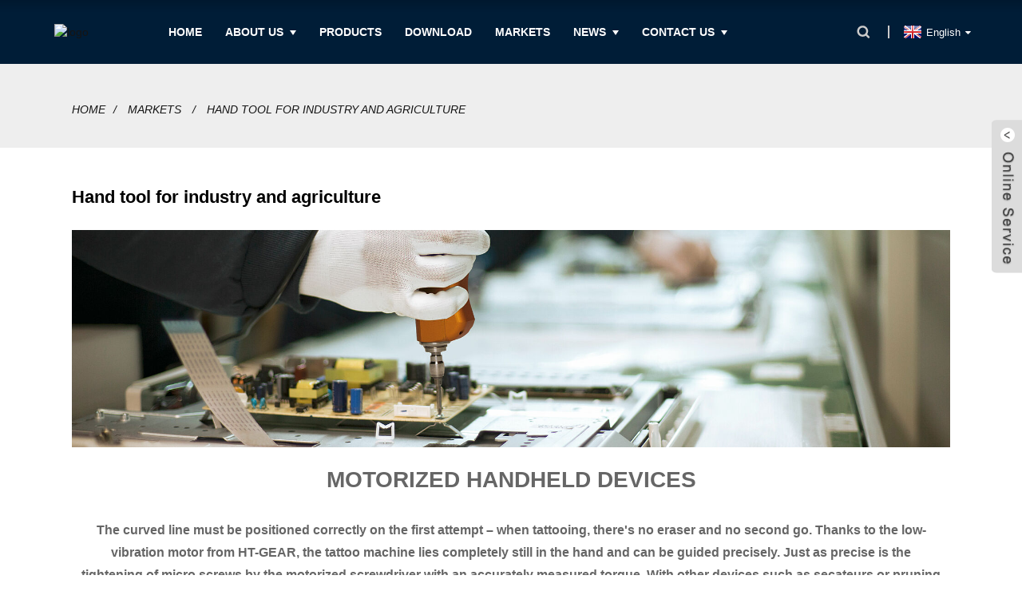

--- FILE ---
content_type: text/html; charset=UTF-8
request_url: https://www.ht-gear.com/markets/hand-tool-for-industry-and-agriculture/
body_size: 12054
content:
<!DOCTYPE html>
<html dir="ltr" lang="en">
<head>
<meta http-equiv="Content-Type" content="text/html; charset=UTF-8" />
<!-- Global site tag (gtag.js) - Google Analytics -->
<script async src="https://www.googletagmanager.com/gtag/js?id=UA-228169157-55"></script>
<script>
  window.dataLayer = window.dataLayer || [];
  function gtag(){dataLayer.push(arguments);}
  gtag('js', new Date());

  gtag('config', 'UA-228169157-55');
</script>

<title>
Hand tool for industry and agriculture</title>
<meta name="viewport" content="width=device-width,initial-scale=1,minimum-scale=1,maximum-scale=1,user-scalable=no">
<link rel="apple-touch-icon-precomposed" href="">
<meta name="format-detection" content="telephone=no">
<meta name="apple-mobile-web-app-capable" content="yes">
<meta name="apple-mobile-web-app-status-bar-style" content="black">
<meta property="og:url" content="https://ht-gear.com:443/markets/hand-tool-for-industry-and-agriculture/"/>
<meta property="og:title" content="Hand tool for industry and agriculture"/>
<meta property="og:description" content="				

		MOTORIZED HANDHELD DEVICES
	
The curved line must be positioned correctly on the first attempt – when tattooing, there&#8217;s no eraser and no second go. Thanks to the low-vibration motor from HT-GEAR, the tattoo machine lies completely still in the hand and can be guided precisely. Just..."/>
<meta property="og:type" content="product"/>
<meta property="og:site_name" content="https://www.ht-gear.com/"/>
<link href="https://www.ht-gear.com/style/global/style.css" rel="stylesheet">
<link href="https://www.ht-gear.com/style/public/public.css" rel="stylesheet">

<link rel="shortcut icon" href="//cdnus.globalso.com/ht-gear/logo11.png" />
<meta name="author" content="gd-admin"/>
</head>
<body>
<div class="container">
  <!-- web_head start -->
 <header class=" web_head">
    <!--<section class="head_top">-->
    <!--  <div class="layout">-->

    <!--  </div>-->
    <!--</section>-->
    <section class="head_layer">
      <div class="layout">
                  <figure class="logo"> <a href="https://www.ht-gear.com/">			<img src="//cdnus.globalso.com/ht-gear/logo1.png" alt="logo">
				</a></figure>
        <nav class="nav_wrap">
          <ul class="head_nav">
            <li class="menu-item menu-item-type-custom menu-item-object-custom menu-item-293"><a href="/">Home</a></li>
<li class="menu-item menu-item-type-post_type menu-item-object-page menu-item-825"><a href="https://www.ht-gear.com/about-us/">About Us</a>
<ul class="sub-menu">
	<li class="menu-item menu-item-type-custom menu-item-object-custom menu-item-1701"><a href="/about-us/">Company Profile</a></li>
	<li class="menu-item menu-item-type-post_type menu-item-object-page menu-item-1703"><a href="https://www.ht-gear.com/quality-control/">Quality Control</a></li>
	<li class="menu-item menu-item-type-post_type menu-item-object-page menu-item-866"><a href="https://www.ht-gear.com/factory-tour/">Factory Tour</a></li>
</ul>
</li>
<li class="pro_nav index_procut menu-item menu-item-type-taxonomy menu-item-object-category menu-item-55"><a href="https://www.ht-gear.com/products/">Products</a></li>
<li class="menu-item menu-item-type-post_type menu-item-object-page menu-item-1707"><a href="https://www.ht-gear.com/download/">Download</a></li>
<li class="pro_nav1 menu-item menu-item-type-custom menu-item-object-custom menu-item-2455"><a href="/markets/">Markets</a></li>
<li class="menu-item menu-item-type-custom menu-item-object-custom menu-item-362"><a href="/news/">News</a>
<ul class="sub-menu">
	<li class="menu-item menu-item-type-post_type menu-item-object-page menu-item-1808"><a href="https://www.ht-gear.com/case/">Case</a></li>
</ul>
</li>
<li class="menu-item menu-item-type-post_type menu-item-object-page menu-item-353"><a href="https://www.ht-gear.com/contact-us/">Contact Us</a>
<ul class="sub-menu">
	<li class="menu-item menu-item-type-post_type menu-item-object-page menu-item-865"><a href="https://www.ht-gear.com/faqs/">FAQs</a></li>
	<li class="menu-item menu-item-type-post_type menu-item-object-page menu-item-1705"><a href="https://www.ht-gear.com/request-a-quote/">Request A Quote</a></li>
</ul>
</li>
          </ul>
        </nav> 
        <div class="top_right">
          <b id="btn-search" class="btn--search"></b>
            <div class="change-language ensemble">
  <div class="change-language-info">
    <div class="change-language-title medium-title">
       <div class="language-flag language-flag-en"><a href="https://www.ht-gear.com"><b class="country-flag"></b><span>English</span> </a></div>
       <b class="language-icon"></b> 
    </div>
	<div class="change-language-cont sub-content">
        <div class="empty"></div>
    </div>
  </div>
</div>
<!--theme286--> 
        </div>
      </div>
    </section>
  </header>
  
  <!-- 菜单导航 -->
<section class="pro_nav_warp">
  <div class="pro_nav_main">
    <ul class="pro_nav_list">
            	        <li>
        <a href="/bldc-motor/">BLDC motor</a>

        <ul>
          	                <li><a href="/22bl/" data-img="//cdnus.globalso.com/ht-gear/Brushless-DC-motor-22BL1.jpg">22BL</a></li>
                    <li><a href="/28bl/" data-img="//cdnus.globalso.com/ht-gear/Brushless-DC-motor-28BL1.jpg">28BL</a></li>
                    <li><a href="/33bl/" data-img="//cdnus.globalso.com/ht-gear/Brushless-DC-motor-33BL1.jpg">33BL</a></li>
                    <li><a href="/36bl/" data-img="//cdnus.globalso.com/ht-gear/Brushless-DC-motor-36BL1.jpg">36BL</a></li>
                    <li><a href="/42blf/" data-img="//cdnus.globalso.com/ht-gear/Brushless-DC-motor-42BLF03-41.jpg">42BLF</a></li>
                    <li><a href="/42blfx/" data-img="//cdnus.globalso.com/ht-gear/Brushless-DC-motor-42BLFX01-00331.jpg">42BLFX</a></li>
                    <li><a href="/42bly/" data-img="//cdnus.globalso.com/ht-gear/Brushless-DC-motor-7Z4A7351.jpg">42BLY</a></li>
                    <li><a href="/57bl/" data-img="//cdnus.globalso.com/ht-gear/Brushless-DC-motor-7Z4A84871.jpg">57BL</a></li>
                    <li><a href="/57blf/" data-img="//cdnus.globalso.com/ht-gear/Brushless-DC-motor-57BLF02-37-11.jpg">57BLF</a></li>
                    <li><a href="/80bl/" data-img="//cdnus.globalso.com/ht-gear/Brushless-DC-motor-7Z4A74131.jpg">80BL</a></li>
                    <li><a href="/86blf/" data-img="//cdnus.globalso.com/ht-gear/Brushless-DC-motor-9-1副本.jpg">86BLF</a></li>
                    <li><a href="/110blf/" data-img="//cdnus.globalso.com/ht-gear/Brushless-DC-motor-110BLF1.jpg">110BLF</a></li>
          	              </ul>
      </li>
            <li>
        <a href="/driver/">Driver</a>

        <ul>
          	                <li><a href="/bldc-motor-driver/" data-img="//cdnus.globalso.com/ht-gear/BLDC5015A-2.jpg">BLDC Motor Driver</a></li>
                    <li><a href="/stepper-motor-driver/" data-img="//cdnus.globalso.com/ht-gear/HTD542-5.jpg">Stepper Motor Driver</a></li>
          	              </ul>
      </li>
            <li>
        <a href="/hybrid-stepper-motor/">Hybrid Stepper Motor</a>

        <ul>
          	                <li><a href="/integrated-stepper-motor/" data-img="//cdnus.globalso.com/ht-gear/42驱动一体-1.jpg">Integrated Stepper Motor</a></li>
                    <li><a href="/standard-hybrid-stepper-motor/" data-img="//cdnus.globalso.com/ht-gear/Hybrid-stepping-motor-42BYGH1.jpg">Standard Hybrid Stepper Motor</a></li>
          	              </ul>
      </li>
            <li>
        <a href="/linear-actuator/">Linear Actuator</a>

        <ul>
          	                <li><a href="/linear-hybrid-stepper/" data-img="//cdnus.globalso.com/ht-gear/Hybrid-stepping-motor-42BYGHL.jpg">Linear Hybrid Stepper</a></li>
          	              </ul>
      </li>
            <li>
        <a href="/planetary-gear-motor/">Planetary Gear Motor</a>

        <ul>
          	                <li><a href="/brushless-gear-motor/" data-img="//cdnus.globalso.com/ht-gear/Brushless-gearbox-motor-7Z4A7487.jpg">Brushless Gear Motor</a></li>
                    <li><a href="/stepper-gear-motor/" data-img="//cdnus.globalso.com/ht-gear/Stepping-gearbox-motor-7Z4A72181.jpg">Stepper Gear Motor</a></li>
          	              </ul>
      </li>
            <li>
        <a href="/servo-motor/">Servo Motor</a>

        <ul>
          	                <li><a href="/frameless-servo-motor/" data-img="//cdnus.globalso.com/ht-gear/Frameless-Servo-Motor-80SF-S20-M261.jpg">Frameless Servo Motor</a></li>
                    <li><a href="/standard-dc-servo-motor/" data-img="//cdnus.globalso.com/ht-gear/Servo-motor-80-1-1.jpg">Standard DC Servo Motor</a></li>
          	              </ul>
      </li>
      	            </ul>
    <div class="pro_nav_pic">
      <img src="//cdnus.globalso.com/herolaser/style/global/img/c.png" alt="pro_nav_pic" id="s3015" class="showImg">
    </div>
  </div>
</section>
  
  <!-- Markets导航 -->
<section class="pro_nav_warp1">
  <div class="pro_nav_main">
    <ul class="pro_nav_list">
            	        <li>
        <a href="/markets/aerospace-aviation/">Aerospace & Aviation</a>

        <ul>
          	                <li><a href="/markets/cabin-equipment/" data-img="//cdnus.globalso.com/ht-gear/333.jpg">Cabin equipment</a></li>
                    <li><a href="/markets/satellites/" data-img="//cdnus.globalso.com/ht-gear/111.jpg">Satellites</a></li>
                    <li><a href="/markets/space-exploration/" data-img="//cdnus.globalso.com/ht-gear/222.jpg">Space Exploration</a></li>
          	              </ul>
      </li>
            <li>
        <a href="/markets/industry-automation/"> Industry & Automation</a>

        <ul>
          	                <li><a href="/markets/conveyors/" data-img="//cdnus.globalso.com/ht-gear/23213.jpg">Conveyors</a></li>
                    <li><a href="/markets/electrical-grippers/" data-img="//cdnus.globalso.com/ht-gear/13.jpg">Electrical Grippers</a></li>
                    <li><a href="/markets/pumps/" data-img="//cdnus.globalso.com/ht-gear/Pumps.jpg">Pumps</a></li>
                    <li><a href="/markets/semiconductors/" data-img="//cdnus.globalso.com/ht-gear/Semiconductors.jpg">Semiconductors</a></li>
                    <li><a href="/markets/textile/" data-img="//cdnus.globalso.com/ht-gear/Textile.jpg">Textile</a></li>
                    <li><a href="/markets/welding-equipment/" data-img="//cdnus.globalso.com/ht-gear/Welding-Equipment.jpg">Welding Equipment</a></li>
          	              </ul>
      </li>
            <li>
        <a href="/markets/laboratory-automation/">Laboratory Automation</a>

        <ul>
          	                <li><a href="/markets/lab-automation/" data-img="//cdnus.globalso.com/ht-gear/6524.jpg">Lab Automation</a></li>
                    <li><a href="/markets/point-of-care/" data-img="//cdnus.globalso.com/ht-gear/Point-of-Care.jpg">Point of Care</a></li>
                    <li><a href="/markets/sample-distribution/" data-img="//cdnus.globalso.com/ht-gear/Sample-distribution.jpg">Sample distribution</a></li>
          	              </ul>
      </li>
            <li>
        <a href="/markets/medical/">Medical</a>

        <ul>
          	                <li><a href="/markets/dental-devices/" data-img="//cdnus.globalso.com/ht-gear/csm_dc-motor-medical-endodontics-header_721b1aa79f-1.jpg">Dental Devices</a></li>
                    <li><a href="/markets/exoskeletons-prosthetics/" data-img="//cdnus.globalso.com/ht-gear/Exoskeletons-Prosthetics.jpg">Exoskeletons & Prosthetics</a></li>
                    <li><a href="/markets/medical-imaging/" data-img="//cdnus.globalso.com/ht-gear/Medical-Imaging.jpg">Medical Imaging</a></li>
                    <li><a href="/markets/medical-pumps/" data-img="//cdnus.globalso.com/ht-gear/Medical-Pumps.jpg">Medical Pumps</a></li>
                    <li><a href="/markets/medical-rehab/" data-img="//cdnus.globalso.com/ht-gear/Medical-Rehab.jpg">Medical Rehab</a></li>
                    <li><a href="/markets/medical-ventilation/" data-img="//cdnus.globalso.com/ht-gear/Medical-Ventilation.jpg">Medical Ventilation</a></li>
                    <li><a href="/markets/pharmacy-automation/" data-img="//cdnus.globalso.com/ht-gear/Pharmacy-Automation.jpg">Pharmacy Automation</a></li>
                    <li><a href="/markets/surgical-tools/" data-img="//cdnus.globalso.com/ht-gear/Surgical-Tools.jpg">Surgical Tools</a></li>
          	              </ul>
      </li>
            <li>
        <a href="/markets/metrology-testing/"> Metrology & Testing</a>

        <ul>
          	                <li><a href="/markets/material-properties-testing/" data-img="//cdnus.globalso.com/ht-gear/csm_motion-control-nanomeasurement-header_96499e256a1.jpg">Material properties testing</a></li>
          	              </ul>
      </li>
            <li>
        <a href="/markets/motorized-handheld-devices/"> Motorized handheld devices</a>

        <ul>
          	                <li><a href="/markets/hand-tool-for-industry-and-agriculture/" data-img="//cdnus.globalso.com/ht-gear/csm_brushless-motor-handtools-sensor-screwdriver-header_f51fc78e35-1.jpg">Hand tool for industry and agriculture</a></li>
                    <li><a href="/markets/tattoo-machine/" data-img="//cdnus.globalso.com/ht-gear/Tattoo-machine.jpg">Tattoo machine</a></li>
          	              </ul>
      </li>
            <li>
        <a href="/markets/optics-photonics/">Optics & Photonics</a>

        <ul>
          	                <li><a href="/markets/camera-motion/" data-img="//cdnus.globalso.com/ht-gear/csm_dc-motor-optics-camera-set-up-header_cbbe154fe11.jpg">Camera motion</a></li>
                    <li><a href="/markets/infrared-optics-and-night-vision-equipment/" data-img="//cdnus.globalso.com/ht-gear/Infrared-optics-and-night-vision-equipment.jpg">Infrared optics and night-vision equipment</a></li>
                    <li><a href="/markets/laser-alignment/" data-img="//cdnus.globalso.com/ht-gear/Laser-alignment.jpg">Laser alignment</a></li>
                    <li><a href="/markets/microscopes-and-telescopes/" data-img="//cdnus.globalso.com/ht-gear/Microscopes-and-telescopes.jpg">Microscopes and telescopes</a></li>
          	              </ul>
      </li>
            <li>
        <a href="/markets/robotics/"> Robotics</a>

        <ul>
          	                <li><a href="/markets/compact-industrial-robots/" data-img="//cdnus.globalso.com/ht-gear/dr3r1.jpg">Compact industrial robots</a></li>
                    <li><a href="/markets/driving-global-logistics/" data-img="//cdnus.globalso.com/ht-gear/Driving-global-logistics.jpg">Driving global logistics</a></li>
                    <li><a href="/markets/humanoid-robots/" data-img="//cdnus.globalso.com/ht-gear/Humanoid-Robots.jpg">Humanoid Robots</a></li>
                    <li><a href="/markets/inspection-robots/" data-img="//cdnus.globalso.com/ht-gear/Inspection-robots.jpg">Inspection robots</a></li>
                    <li><a href="/markets/remote-controlled-robots/" data-img="//cdnus.globalso.com/ht-gear/Remote-controlled-Robots.jpg">Remote-controlled Robots</a></li>
          	              </ul>
      </li>
      	            </ul>
    <div class="pro_nav_pic1">
      <img src="//cdnus.globalso.com/herolaser/style/global/img/c.png" alt="pro_nav_pic" id="s3015" class="showImg">
    </div>
  </div>
</section><div class="path_bar">
    <div class="layout">
      <ul>
       <li> <a itemprop="breadcrumb" href="https://www.ht-gear.com">Home</a></li><li> <a itemprop="breadcrumb" href="https://www.ht-gear.com/markets/">Markets</a> </li><li> <a href="#">Hand tool for industry and agriculture</a></li>
      </ul>
    </div>
  </div>
<section class="web_main page_main">
  <div class="layout">

      <h1 class="page_title">
          Hand tool for industry and agriculture        </h1>
      <article class="entry blog-article">
                <div class="fl-builder-content fl-builder-content-2494 fl-builder-content-primary fl-builder-global-templates-locked" data-post-id="2494"><div class="fl-row fl-row-full-width fl-row-bg-none fl-node-629430bb0f746" data-node="629430bb0f746">
	<div class="fl-row-content-wrap">
				<div class="fl-row-content fl-row-full-width fl-node-content">
		
<div class="fl-col-group fl-node-629430bb0f84f" data-node="629430bb0f84f">
			<div class="fl-col fl-node-629430bb0f9d8" data-node="629430bb0f9d8" style="width: 100%;">
	<div class="fl-col-content fl-node-content">
	<div class="fl-module fl-module-photo fl-node-629430bb1004c" data-node="629430bb1004c" data-animation-delay="0.0">
	<div class="fl-module-content fl-node-content">
		<div class="fl-photo fl-photo-align-center" itemscope itemtype="http://schema.org/ImageObject">
	<div class="fl-photo-content fl-photo-img-jpg">
				<img class="fl-photo-img wp-image-2469" src="/uploads/csm_brushless-motor-handtools-sensor-screwdriver-header_f51fc78e35.jpg" alt="csm_brushless-motor-handtools-sensor-screwdriver-header_f51fc78e35" itemprop="image"  />
		    
			</div>
	</div>	</div>
</div>	</div>
</div>	</div>

<div class="fl-col-group fl-node-629430bb10537" data-node="629430bb10537">
			<div class="fl-col fl-node-629430bb10b26" data-node="629430bb10b26" style="width: 100%;">
	<div class="fl-col-content fl-node-content">
	<div class="fl-module fl-module-heading fl-node-629430bb11b9e" data-node="629430bb11b9e" data-animation-delay="0.0">
	<div class="fl-module-content fl-node-content">
		<h3 class="fl-heading">
		<span class="fl-heading-text">MOTORIZED HANDHELD DEVICES</span>
	</h3>	</div>
</div>	</div>
</div>	</div>

<div class="fl-col-group fl-node-629430bb11c24" data-node="629430bb11c24">
			<div class="fl-col fl-node-629430bb11f01" data-node="629430bb11f01" style="width: 100%;">
	<div class="fl-col-content fl-node-content">
	<div class="fl-module fl-module-rich-text fl-node-629430bb11fc1" data-node="629430bb11fc1" data-animation-delay="0.0">
	<div class="fl-module-content fl-node-content">
		<div class="fl-rich-text">
	<div id="c59690" data-gtm-vis-first-on-screen-61117129_243="749" data-gtm-vis-total-visible-time-61117129_243="3000" data-gtm-vis-has-fired-61117129_243="1">
<div id="59690">
<p style="text-align: center;"><strong><span style="font-size: medium;">The curved line must be positioned correctly on the first attempt – when tattooing, there's no eraser and no second go. Thanks to the low-vibration motor from HT-GEAR, the tattoo machine lies completely still in the hand and can be guided precisely. Just as precise is the tightening of micro screws by the motorized screwdriver with an accurately measured torque. With other devices such as secateurs or pruning shears, the HT-GEAR drives provide the necessary power over many hours at an extremely low volume.</span></strong></p>
<p style="text-align: center;"><span style="font-size: medium;">No robot is anywhere near as versatile and flexible as the human hand. The same can be said of its "control" by the brain and consciousness. When it comes to the versatility of its possible applications, this combination is simply unbeatable. However, there are many activities where the hand needs assistance. This becomes obvious if you try to put together a large item of furniture using dozens of screws without an electric screwdriver. Motorized handheld devices are intended to help rather than hinder. This means: The lowest possible weight, the smallest possible dimensions, minimal vibrations and smooth, quiet operation. Certain applications may require significant power or power that is very precisely applied. Electric screwdrivers and electric pruning shears must deliver maximum power from the moment they are switched on and then stop moving again immediately when switched off. The needles of the tattoo machine are often in consistent use for hours at a time. But it is of course important that the handpiece does not heat up.</span></p>
<p style="text-align: center;"><span style="font-size: medium;">HT-GEAR offers the optimal drive solution for all types of handheld devices. Their fundamental strength is convincing in every respect: The micromotors from HT-GEAR achieve the highest performance values with the smallest volumes and a minimal mass. The extensive accessory portfolio of gearheads, brakes, controllers, encoders and mechanical connectors contains the appropriate combination for every application.</span></p>
</div>
</div>
</div>	</div>
</div>	</div>
</div>	</div>

<div class="fl-col-group fl-node-629430bb12105" data-node="629430bb12105">
			<div class="fl-col fl-node-629430bb1217e fl-col-small" data-node="629430bb1217e" style="width: 25%;">
	<div class="fl-col-content fl-node-content">
	<div class="fl-module fl-module-photo fl-node-629430bb139db" data-node="629430bb139db" data-animation-delay="0.0">
	<div class="fl-module-content fl-node-content">
		<div class="fl-photo fl-photo-align-center" itemscope itemtype="http://schema.org/ImageObject">
	<div class="fl-photo-content fl-photo-img-png">
				<img class="fl-photo-img wp-image-2458" src="/uploads/111.png" alt="111" itemprop="image"  />
		    
			</div>
	</div>	</div>
</div><div class="fl-module fl-module-heading fl-node-629430bb1344a" data-node="629430bb1344a" data-animation-delay="0.0">
	<div class="fl-module-content fl-node-content">
		<h3 class="fl-heading">
		<span class="fl-heading-text">Highest precision and reliability</span>
	</h3>	</div>
</div>	</div>
</div>			<div class="fl-col fl-node-629430bb159a1 fl-col-small" data-node="629430bb159a1" style="width: 25%;">
	<div class="fl-col-content fl-node-content">
	<div class="fl-module fl-module-photo fl-node-629430bb13bd3" data-node="629430bb13bd3" data-animation-delay="0.0">
	<div class="fl-module-content fl-node-content">
		<div class="fl-photo fl-photo-align-center" itemscope itemtype="http://schema.org/ImageObject">
	<div class="fl-photo-content fl-photo-img-png">
				<img class="fl-photo-img wp-image-2458" src="/uploads/111.png" alt="111" itemprop="image"  />
		    
			</div>
	</div>	</div>
</div><div class="fl-module fl-module-heading fl-node-629430bb159df" data-node="629430bb159df" data-animation-delay="0.0">
	<div class="fl-module-content fl-node-content">
		<h3 class="fl-heading">
		<span class="fl-heading-text">Low weight</span>
	</h3>	</div>
</div>	</div>
</div>			<div class="fl-col fl-node-629430bb15926 fl-col-small" data-node="629430bb15926" style="width: 25%;">
	<div class="fl-col-content fl-node-content">
	<div class="fl-module fl-module-photo fl-node-629430bb1589d" data-node="629430bb1589d" data-animation-delay="0.0">
	<div class="fl-module-content fl-node-content">
		<div class="fl-photo fl-photo-align-center" itemscope itemtype="http://schema.org/ImageObject">
	<div class="fl-photo-content fl-photo-img-png">
				<img class="fl-photo-img wp-image-2458" src="/uploads/111.png" alt="111" itemprop="image"  />
		    
			</div>
	</div>	</div>
</div><div class="fl-module fl-module-heading fl-node-629430bb15a5a" data-node="629430bb15a5a" data-animation-delay="0.0">
	<div class="fl-module-content fl-node-content">
		<h3 class="fl-heading">
		<span class="fl-heading-text">Extremely long operational lifetimes</span>
	</h3>	</div>
</div>	</div>
</div>			<div class="fl-col fl-node-629430bb15964 fl-col-small" data-node="629430bb15964" style="width: 25%;">
	<div class="fl-col-content fl-node-content">
	<div class="fl-module fl-module-photo fl-node-629430bb1566d" data-node="629430bb1566d" data-animation-delay="0.0">
	<div class="fl-module-content fl-node-content">
		<div class="fl-photo fl-photo-align-center" itemscope itemtype="http://schema.org/ImageObject">
	<div class="fl-photo-content fl-photo-img-png">
				<img class="fl-photo-img wp-image-2458" src="/uploads/111.png" alt="111" itemprop="image"  />
		    
			</div>
	</div>	</div>
</div><div class="fl-module fl-module-heading fl-node-629430bb15aa0" data-node="629430bb15aa0" data-animation-delay="0.0">
	<div class="fl-module-content fl-node-content">
		<h3 class="fl-heading">
		<span class="fl-heading-text">Low vibration and low noise</span>
	</h3>	</div>
</div>	</div>
</div>	</div>
		</div>
	</div>
</div></div>                <div class="clear"></div>
      
      <ul class="market-product">
        <h3>Products</h3>
          <li>

                            <a href="https://www.ht-gear.com/36mm-nema-14-dc-brush-gear-motor-24v-240rpm-product/"><img src="//cdnus.globalso.com/ht-gear/DC-Brush-Gear-Motor-36mm-1.jpg" alt="36mm Nema 14 DC Brush Gear Motor 24V 240RPM"></a>
                            <div class="market-title"><a href="https://www.ht-gear.com/36mm-nema-14-dc-brush-gear-motor-24v-240rpm-product/"><span>36mm Nema 14 DC Brush Gear Motor 24V 240RPM</span></a></div>
          </li>
          
          <li>

                            <a href="https://www.ht-gear.com/33mm-nema14-bldc-motor-4-pole-24v-3-phase-0-02nm-4000rpm-product/"><img src="//cdnus.globalso.com/ht-gear/Brushless-DC-motor-33BL.jpg" alt="33mm Nema14 Bldc Motor 4 Pole 24V 3 Phase 0.02Nm 4000RPM"></a>
                            <div class="market-title"><a href="https://www.ht-gear.com/33mm-nema14-bldc-motor-4-pole-24v-3-phase-0-02nm-4000rpm-product/"><span>33mm Nema14 Bldc Motor 4 Pole 24V 3 Phase 0.02N...</span></a></div>
          </li>
          
          <li>

                            <a href="https://www.ht-gear.com/42mm-nema17-hybrid-stepper-motor-4-leads-6-wire-1-8-step-angle-0-30kg-product/"><img src="//cdnus.globalso.com/ht-gear/Hybrid-stepping-motor-1_0000_42BYGH208-515.jpg" alt="42mm Nema17 Hybrid Stepper Motor 4 Leads 6 Wire 1.8 Step Angle 0.30KG "></a>
                            <div class="market-title"><a href="https://www.ht-gear.com/42mm-nema17-hybrid-stepper-motor-4-leads-6-wire-1-8-step-angle-0-30kg-product/"><span>42mm Nema17 Hybrid Stepper Motor 4 Leads 6 Wire...</span></a></div>
          </li>
          
          <li>

                            <a href="https://www.ht-gear.com/42mm-nema23-integrated-stepper-motor-4-wires-1-8-step-angle-product/"><img src="//cdnus.globalso.com/ht-gear/42mm-Nema23-Integrated-Stepper-Motor-1.jpg" alt="42mm Nema17 Integrated Stepper Motor 4 Wires 1.8 Step Angle "></a>
                            <div class="market-title"><a href="https://www.ht-gear.com/42mm-nema23-integrated-stepper-motor-4-wires-1-8-step-angle-product/"><span>42mm Nema17 Integrated Stepper Motor 4 Wires 1....</span></a></div>
          </li>
          
      </ul>
      </article>
    
  </div>
</section>
  <!-- web_footer start -->
  <footer class="web_footer">
    <section class="foot_service">
      <div class="layouta">
        <div class="foot_items">
          
          <nav class="foot_item foot_item_contact wow fadeInLeftA" data-wow-delay=".3s" data-wow-duration=".8s">
            <div class="foot_item_hd">
              <h2 class="title">Get in Touch</h2>
            </div>
            <div class="foot_item_bd">
               <address class="foot_contact_list">
               <!--
                    icons:
                     ============================
                     contact_ico_local
                     contact_ico_phone
                     contact_ico_email
                     contact_ico_fax
                     contact_ico_skype
                     contact_ico_time  -->
                 <ul>
				                    <li class="contact_item">
                     <i class="contact_ico contact_ico_local"></i>
                     <div class="contact_txt">
                       <span class="item_val">Qinxin Industrial Zone, Yaoguan Town, Wujin District, Changzhou, Jiangsu, China</span>
                     </div>
                   </li>
				   				                      <li class="contact_item">
                     <i class="contact_ico contact_ico_phone"></i>
                     <div class="contact_txt">
                       <a class="tel_link" href="tel:+86-15722749919"><span class="item_label">Phone:</span><span class="item_val">+86-15722749919</span></a>
                     </div>
                   </li>
				   				                      <li class="contact_item">
                     <i class="contact_ico contact_ico_email"></i>
                     <div class="contact_txt">
                       <a href="javascript:" class="add_email12"><span class="item_label">Email:</span><span class="item_val">sales@hetaigearmotor.com</span></a>
                     </div>
                   </li>
				                    </ul>
               </address>
               <ul class="foot_sns">
                		<li><a target="_blank" href="https://www.facebook.com/changzhouhetaimaoyi"><img src="//cdnus.globalso.com/ht-gear/facebook-2.png" alt="facebook (2)"></a></li>
			<li><a target="_blank" href="https://www.linkedin.com/in/jiang-xiansheng-7a7101240/"><img src="//cdnus.globalso.com/ht-gear/linkedin-5.png" alt="linkedin (5)"></a></li>
			<li><a target="_blank" href="https://youtu.be/eJ6L29Y7bUQ"><img src="//cdnus.globalso.com/ht-gear/youtube-3.png" alt="youtube (3)"></a></li>
	               </ul>
            </div>
          </nav>
            
            <!--1-->
          <!-- <nav class="foot_item foot_item_product wow fadeInLeftA" data-wow-delay=".2s" data-wow-duration=".8s">-->
          <!--  <div class="foot_item_hd">-->
          <!--    <h2 class="title">BLDC motor</h2>-->
          <!--  </div>-->
          <!--  <div class="foot_item_bd">-->
          <!--    <ul class="foot_txt_list">-->
          <!--      	<li class="menu-item menu-item-type-taxonomy menu-item-object-category menu-item-2244"><a href="https://www.ht-gear.com/110blf/">110BLF</a></li>
<li class="menu-item menu-item-type-taxonomy menu-item-object-category menu-item-2245"><a href="https://www.ht-gear.com/22bl/">22BL</a></li>
<li class="menu-item menu-item-type-taxonomy menu-item-object-category menu-item-2246"><a href="https://www.ht-gear.com/28bl/">28BL</a></li>
<li class="menu-item menu-item-type-taxonomy menu-item-object-category menu-item-2247"><a href="https://www.ht-gear.com/33bl/">33BL</a></li>
<li class="menu-item menu-item-type-taxonomy menu-item-object-category menu-item-2248"><a href="https://www.ht-gear.com/36bl/">36BL</a></li>
<li class="menu-item menu-item-type-taxonomy menu-item-object-category menu-item-2249"><a href="https://www.ht-gear.com/42blf/">42BLF</a></li>
<li class="menu-item menu-item-type-taxonomy menu-item-object-category menu-item-2250"><a href="https://www.ht-gear.com/42blfx/">42BLFX</a></li>
<li class="menu-item menu-item-type-taxonomy menu-item-object-category menu-item-2251"><a href="https://www.ht-gear.com/42bly/">42BLY</a></li>
<li class="menu-item menu-item-type-taxonomy menu-item-object-category menu-item-2252"><a href="https://www.ht-gear.com/57bl/">57BL</a></li>
<li class="menu-item menu-item-type-taxonomy menu-item-object-category menu-item-2253"><a href="https://www.ht-gear.com/57blf/">57BLF</a></li>
<li class="menu-item menu-item-type-taxonomy menu-item-object-category menu-item-2254"><a href="https://www.ht-gear.com/80bl/">80BL</a></li>
<li class="menu-item menu-item-type-taxonomy menu-item-object-category menu-item-2255"><a href="https://www.ht-gear.com/86blf/">86BLF</a></li>
-->
          <!--    </ul>-->
          <!--  </div>-->
          <!--</nav>-->
          
          
           
          
          <!--2-->
           <nav class="foot_item foot_item_product wow fadeInLeftA" data-wow-delay=".2s" data-wow-duration=".8s">
            <div class="foot_item_hd">
              <h2 class="title">ABOUT US</h2>
            </div>
            <div class="foot_item_bd">
              <ul class="foot_txt_list">
                	<li class="menu-item menu-item-type-post_type menu-item-object-page menu-item-2442"><a href="https://www.ht-gear.com/about-us/">Company Profile</a></li>
<li class="menu-item menu-item-type-post_type menu-item-object-page menu-item-2444"><a href="https://www.ht-gear.com/quality-control/">Quality Control</a></li>
<li class="menu-item menu-item-type-post_type menu-item-object-page menu-item-2443"><a href="https://www.ht-gear.com/factory-tour/">Factory Tour</a></li>
              </ul>
            </div>
          </nav>
          
          
          <!--3-->
           <nav class="foot_item foot_item_product wow fadeInLeftA" data-wow-delay=".2s" data-wow-duration=".8s">
            <div class="foot_item_hd">
              <h2 class="title">PRODUCTS</h2>
            </div>
            <div class="foot_item_bd">
              <ul class="foot_txt_list">
                	<li class="menu-item menu-item-type-taxonomy menu-item-object-category menu-item-2445"><a href="https://www.ht-gear.com/bldc-motor/">BLDC motor</a></li>
<li class="menu-item menu-item-type-taxonomy menu-item-object-category menu-item-2446"><a href="https://www.ht-gear.com/driver/">Driver</a></li>
<li class="menu-item menu-item-type-taxonomy menu-item-object-category menu-item-2447"><a href="https://www.ht-gear.com/hybrid-stepper-motor/">Hybrid Stepper Motor</a></li>
<li class="menu-item menu-item-type-taxonomy menu-item-object-category menu-item-2448"><a href="https://www.ht-gear.com/linear-actuator/">Linear Actuator</a></li>
<li class="menu-item menu-item-type-taxonomy menu-item-object-category menu-item-2449"><a href="https://www.ht-gear.com/planetary-gear-motor/">Planetary Gear Motor</a></li>
<li class="menu-item menu-item-type-taxonomy menu-item-object-category menu-item-2450"><a href="https://www.ht-gear.com/servo-motor/">Servo Motor</a></li>
              </ul>
            </div>
          </nav>
          
          <!--4-->
    
         
             <nav class="foot_item foot_item_product wow fadeInLeftA" data-wow-delay=".2s" data-wow-duration=".8s">
            <div class="foot_item_hd">
              <h2 class="title">Markets</h2>
            </div>
            <div class="foot_item_bd">
              <ul class="foot_txt_list">
                	<li class="menu-item menu-item-type-taxonomy menu-item-object-markets_catalog menu-item-2478"><a href="https://www.ht-gear.com/markets_catalog/aerospace-aviation/">Aerospace &#038; Aviation</a></li>
<li class="menu-item menu-item-type-taxonomy menu-item-object-markets_catalog menu-item-2479"><a href="https://www.ht-gear.com/markets_catalog/industry-automation/">Industry &#038; Automation</a></li>
<li class="menu-item menu-item-type-taxonomy menu-item-object-markets_catalog menu-item-2480"><a href="https://www.ht-gear.com/markets_catalog/laboratory-automation/">Laboratory Automation</a></li>
<li class="menu-item menu-item-type-taxonomy menu-item-object-markets_catalog menu-item-2481"><a href="https://www.ht-gear.com/markets_catalog/medical/">Medical</a></li>
<li class="menu-item menu-item-type-taxonomy menu-item-object-markets_catalog menu-item-2482"><a href="https://www.ht-gear.com/markets_catalog/metrology-testing/">Metrology &#038; Testing</a></li>
<li class="menu-item menu-item-type-taxonomy menu-item-object-markets_catalog current-markets-ancestor current-menu-parent current-markets-parent menu-item-2483"><a href="https://www.ht-gear.com/markets_catalog/motorized-handheld-devices/">Motorized handheld devices</a></li>
<li class="menu-item menu-item-type-taxonomy menu-item-object-markets_catalog menu-item-2484"><a href="https://www.ht-gear.com/markets_catalog/optics-photonics/">Optics &#038; Photonics</a></li>
<li class="menu-item menu-item-type-taxonomy menu-item-object-markets_catalog menu-item-2485"><a href="https://www.ht-gear.com/markets_catalog/robotics/">Robotics</a></li>
              </ul>
            </div>
          </nav>
         
         
         
         <!--5-->
           <nav class="foot_item foot_item_product wow fadeInLeftA" data-wow-delay=".2s" data-wow-duration=".8s">
            <div class="foot_item_hd">
              <h2 class="title">News</h2>
            </div>
            <div class="foot_item_bd">
              <ul class="foot_txt_list">
                	<li class="menu-item menu-item-type-post_type menu-item-object-page menu-item-2451"><a href="https://www.ht-gear.com/case/">Case</a></li>
              </ul>
            </div>
          </nav>
          <!--6-->
               <nav class="foot_item foot_item_product wow fadeInLeftA" data-wow-delay=".2s" data-wow-duration=".8s">
            <div class="foot_item_hd">
              <h2 class="title">Contact Us</h2>
            </div>
            <div class="foot_item_bd">
              <ul class="foot_txt_list">
                	<li class="menu-item menu-item-type-post_type menu-item-object-page menu-item-2452"><a href="https://www.ht-gear.com/faqs/">FAQs</a></li>
              </ul>
            </div>
          </nav>
        
        
        
          <!--7-->
           <nav class="foot_item foot_item_product wow fadeInLeftA" data-wow-delay=".2s" data-wow-duration=".8s">
            <div class="foot_item_hd">
              <h2 class="title">Information</h2>
            </div>
            <div class="foot_item_bd">
              <ul class="foot_txt_list">
                	<li class="menu-item menu-item-type-post_type menu-item-object-page menu-item-2454"><a href="https://www.ht-gear.com/request-a-quote/">Request A Quote</a></li>
<li class="menu-item menu-item-type-post_type menu-item-object-page menu-item-2453"><a href="https://www.ht-gear.com/download/">Download</a></li>
              </ul>
            </div>
          </nav>
       
 
          
   

        </div>
		</div>
 
    </section>
     <div class="copyright">                        © Copyright - 2010-2022 : All Rights Reserved.                 <script type="text/javascript" src="//www.globalso.site/livechat.js"></script>        <a href="/featured/">Hot Products</a> - <a href="/sitemap.xml">Sitemap</a> - <a href="https://m.ht-gear.com/">AMP Mobile</a>
<br><a href='https://www.ht-gear.com/ac-dc-motor/' title='Ac & Dc Motor'>Ac & Dc Motor</a>, 
<a href='https://www.ht-gear.com/professional-china-lead-screw-stepping-motor/' title='Professional China Lead Screw Stepping Motor -'>Professional China Lead Screw Stepping Motor -</a>, 
<a href='https://www.ht-gear.com/manufacturer-of-motor-solutions/' title='Manufacturer Of Motor Solutions -'>Manufacturer Of Motor Solutions -</a>, 
<a href='https://www.ht-gear.com/ac-motor-dc-motor/' title='Ac Motor & Dc Motor'>Ac Motor & Dc Motor</a>, 
<a href='https://www.ht-gear.com/hybrid-stepping-motor/' title='Hybrid Stepping Motor'>Hybrid Stepping Motor</a>, 
<a href='https://www.ht-gear.com/pancake-stepper-motor/' title='Pancake Stepper Motor'>Pancake Stepper Motor</a>,         
        </div>
  </footer>
		 
<aside class="scrollsidebar" id="scrollsidebar">
  <div class="side_content">
    <div class="side_list">
      <header class="hd"><img src="//cdn.goodao.net/title_pic.png" alt="Online Inuiry"/></header>
      <div class="cont">
        <li><a class="email" href="javascript:" onclick="showMsgPop();">Send Email</a></li>
                                      </div>
                  <div class="side_title"><a  class="close_btn"><span>x</span></a></div>
    </div>
  </div>
  <div class="show_btn"></div>
</aside>
<div class="inquiry-pop-bd">
  <div class="inquiry-pop"> <i class="ico-close-pop" onClick="hideMsgPop();"></i> 
    <script type="text/javascript" src="//www.globalso.site/form.js"></script> 
  </div>
</div>
</div>
 <div class="web-search"> <b id="btn-search-close" class="btn--search-close"></b>
  <div style=" width:100%">
    <div class="head-search">
      <form class=""  action="/index.php" method="get" >
        <input class="search-ipt" name="s" placeholder="Start Typing..." />
		<input type="hidden" name="cat" value="490"/>
        <input class="search-btn" type="submit" value="" />
        <span class="search-attr">Hit enter to search or ESC to close</span>
      </form>
    </div>
  </div>
</div>
<script type="text/javascript" src="https://www.ht-gear.com/style/global/js/jquery.min.js"></script> 
<script type="text/javascript" src="https://www.ht-gear.com/style/global/js/common.js"></script>
<script type="text/javascript" src="https://www.ht-gear.com/style/public/public.js"></script> 
<!--[if lt IE 9]>
<script src="https://www.ht-gear.com/style/global/js/html5.js"></script>
<![endif]-->
<script type="text/javascript">

if(typeof jQuery == 'undefined' || typeof jQuery.fn.on == 'undefined') {
	document.write('<script src="https://www.ht-gear.com/wp-content/plugins/bb-plugin/js/jquery.js"><\/script>');
	document.write('<script src="https://www.ht-gear.com/wp-content/plugins/bb-plugin/js/jquery.migrate.min.js"><\/script>');
}

</script><ul class="prisna-wp-translate-seo" id="prisna-translator-seo"><li class="language-flag language-flag-en"><a href="https://www.ht-gear.com/markets/hand-tool-for-industry-and-agriculture/" title="English"><b class="country-flag"></b><span>English</span></a></li><li class="language-flag language-flag-fr"><a href="https://www.ht-gear.com/fr/markets/hand-tool-for-industry-and-agriculture/" title="French"><b class="country-flag"></b><span>French</span></a></li><li class="language-flag language-flag-de"><a href="https://www.ht-gear.com/de/markets/hand-tool-for-industry-and-agriculture/" title="German"><b class="country-flag"></b><span>German</span></a></li><li class="language-flag language-flag-pt"><a href="https://www.ht-gear.com/pt/markets/hand-tool-for-industry-and-agriculture/" title="Portuguese"><b class="country-flag"></b><span>Portuguese</span></a></li><li class="language-flag language-flag-es"><a href="https://www.ht-gear.com/es/markets/hand-tool-for-industry-and-agriculture/" title="Spanish"><b class="country-flag"></b><span>Spanish</span></a></li><li class="language-flag language-flag-ru"><a href="https://www.ht-gear.com/ru/markets/hand-tool-for-industry-and-agriculture/" title="Russian"><b class="country-flag"></b><span>Russian</span></a></li><li class="language-flag language-flag-ja"><a href="https://www.ht-gear.com/ja/markets/hand-tool-for-industry-and-agriculture/" title="Japanese"><b class="country-flag"></b><span>Japanese</span></a></li><li class="language-flag language-flag-ko"><a href="https://www.ht-gear.com/ko/markets/hand-tool-for-industry-and-agriculture/" title="Korean"><b class="country-flag"></b><span>Korean</span></a></li><li class="language-flag language-flag-ar"><a href="https://www.ht-gear.com/ar/markets/hand-tool-for-industry-and-agriculture/" title="Arabic"><b class="country-flag"></b><span>Arabic</span></a></li><li class="language-flag language-flag-ga"><a href="https://www.ht-gear.com/ga/markets/hand-tool-for-industry-and-agriculture/" title="Irish"><b class="country-flag"></b><span>Irish</span></a></li><li class="language-flag language-flag-el"><a href="https://www.ht-gear.com/el/markets/hand-tool-for-industry-and-agriculture/" title="Greek"><b class="country-flag"></b><span>Greek</span></a></li><li class="language-flag language-flag-tr"><a href="https://www.ht-gear.com/tr/markets/hand-tool-for-industry-and-agriculture/" title="Turkish"><b class="country-flag"></b><span>Turkish</span></a></li><li class="language-flag language-flag-it"><a href="https://www.ht-gear.com/it/markets/hand-tool-for-industry-and-agriculture/" title="Italian"><b class="country-flag"></b><span>Italian</span></a></li><li class="language-flag language-flag-da"><a href="https://www.ht-gear.com/da/markets/hand-tool-for-industry-and-agriculture/" title="Danish"><b class="country-flag"></b><span>Danish</span></a></li><li class="language-flag language-flag-ro"><a href="https://www.ht-gear.com/ro/markets/hand-tool-for-industry-and-agriculture/" title="Romanian"><b class="country-flag"></b><span>Romanian</span></a></li><li class="language-flag language-flag-id"><a href="https://www.ht-gear.com/id/markets/hand-tool-for-industry-and-agriculture/" title="Indonesian"><b class="country-flag"></b><span>Indonesian</span></a></li><li class="language-flag language-flag-cs"><a href="https://www.ht-gear.com/cs/markets/hand-tool-for-industry-and-agriculture/" title="Czech"><b class="country-flag"></b><span>Czech</span></a></li><li class="language-flag language-flag-af"><a href="https://www.ht-gear.com/af/markets/hand-tool-for-industry-and-agriculture/" title="Afrikaans"><b class="country-flag"></b><span>Afrikaans</span></a></li><li class="language-flag language-flag-sv"><a href="https://www.ht-gear.com/sv/markets/hand-tool-for-industry-and-agriculture/" title="Swedish"><b class="country-flag"></b><span>Swedish</span></a></li><li class="language-flag language-flag-pl"><a href="https://www.ht-gear.com/pl/markets/hand-tool-for-industry-and-agriculture/" title="Polish"><b class="country-flag"></b><span>Polish</span></a></li><li class="language-flag language-flag-eu"><a href="https://www.ht-gear.com/eu/markets/hand-tool-for-industry-and-agriculture/" title="Basque"><b class="country-flag"></b><span>Basque</span></a></li><li class="language-flag language-flag-ca"><a href="https://www.ht-gear.com/ca/markets/hand-tool-for-industry-and-agriculture/" title="Catalan"><b class="country-flag"></b><span>Catalan</span></a></li><li class="language-flag language-flag-eo"><a href="https://www.ht-gear.com/eo/markets/hand-tool-for-industry-and-agriculture/" title="Esperanto"><b class="country-flag"></b><span>Esperanto</span></a></li><li class="language-flag language-flag-hi"><a href="https://www.ht-gear.com/hi/markets/hand-tool-for-industry-and-agriculture/" title="Hindi"><b class="country-flag"></b><span>Hindi</span></a></li><li class="language-flag language-flag-lo"><a href="https://www.ht-gear.com/lo/markets/hand-tool-for-industry-and-agriculture/" title="Lao"><b class="country-flag"></b><span>Lao</span></a></li><li class="language-flag language-flag-sq"><a href="https://www.ht-gear.com/sq/markets/hand-tool-for-industry-and-agriculture/" title="Albanian"><b class="country-flag"></b><span>Albanian</span></a></li><li class="language-flag language-flag-am"><a href="https://www.ht-gear.com/am/markets/hand-tool-for-industry-and-agriculture/" title="Amharic"><b class="country-flag"></b><span>Amharic</span></a></li><li class="language-flag language-flag-hy"><a href="https://www.ht-gear.com/hy/markets/hand-tool-for-industry-and-agriculture/" title="Armenian"><b class="country-flag"></b><span>Armenian</span></a></li><li class="language-flag language-flag-az"><a href="https://www.ht-gear.com/az/markets/hand-tool-for-industry-and-agriculture/" title="Azerbaijani"><b class="country-flag"></b><span>Azerbaijani</span></a></li><li class="language-flag language-flag-be"><a href="https://www.ht-gear.com/be/markets/hand-tool-for-industry-and-agriculture/" title="Belarusian"><b class="country-flag"></b><span>Belarusian</span></a></li><li class="language-flag language-flag-bn"><a href="https://www.ht-gear.com/bn/markets/hand-tool-for-industry-and-agriculture/" title="Bengali"><b class="country-flag"></b><span>Bengali</span></a></li><li class="language-flag language-flag-bs"><a href="https://www.ht-gear.com/bs/markets/hand-tool-for-industry-and-agriculture/" title="Bosnian"><b class="country-flag"></b><span>Bosnian</span></a></li><li class="language-flag language-flag-bg"><a href="https://www.ht-gear.com/bg/markets/hand-tool-for-industry-and-agriculture/" title="Bulgarian"><b class="country-flag"></b><span>Bulgarian</span></a></li><li class="language-flag language-flag-ceb"><a href="https://www.ht-gear.com/ceb/markets/hand-tool-for-industry-and-agriculture/" title="Cebuano"><b class="country-flag"></b><span>Cebuano</span></a></li><li class="language-flag language-flag-ny"><a href="https://www.ht-gear.com/ny/markets/hand-tool-for-industry-and-agriculture/" title="Chichewa"><b class="country-flag"></b><span>Chichewa</span></a></li><li class="language-flag language-flag-co"><a href="https://www.ht-gear.com/co/markets/hand-tool-for-industry-and-agriculture/" title="Corsican"><b class="country-flag"></b><span>Corsican</span></a></li><li class="language-flag language-flag-hr"><a href="https://www.ht-gear.com/hr/markets/hand-tool-for-industry-and-agriculture/" title="Croatian"><b class="country-flag"></b><span>Croatian</span></a></li><li class="language-flag language-flag-nl"><a href="https://www.ht-gear.com/nl/markets/hand-tool-for-industry-and-agriculture/" title="Dutch"><b class="country-flag"></b><span>Dutch</span></a></li><li class="language-flag language-flag-et"><a href="https://www.ht-gear.com/et/markets/hand-tool-for-industry-and-agriculture/" title="Estonian"><b class="country-flag"></b><span>Estonian</span></a></li><li class="language-flag language-flag-tl"><a href="https://www.ht-gear.com/tl/markets/hand-tool-for-industry-and-agriculture/" title="Filipino"><b class="country-flag"></b><span>Filipino</span></a></li><li class="language-flag language-flag-fi"><a href="https://www.ht-gear.com/fi/markets/hand-tool-for-industry-and-agriculture/" title="Finnish"><b class="country-flag"></b><span>Finnish</span></a></li><li class="language-flag language-flag-fy"><a href="https://www.ht-gear.com/fy/markets/hand-tool-for-industry-and-agriculture/" title="Frisian"><b class="country-flag"></b><span>Frisian</span></a></li><li class="language-flag language-flag-gl"><a href="https://www.ht-gear.com/gl/markets/hand-tool-for-industry-and-agriculture/" title="Galician"><b class="country-flag"></b><span>Galician</span></a></li><li class="language-flag language-flag-ka"><a href="https://www.ht-gear.com/ka/markets/hand-tool-for-industry-and-agriculture/" title="Georgian"><b class="country-flag"></b><span>Georgian</span></a></li><li class="language-flag language-flag-gu"><a href="https://www.ht-gear.com/gu/markets/hand-tool-for-industry-and-agriculture/" title="Gujarati"><b class="country-flag"></b><span>Gujarati</span></a></li><li class="language-flag language-flag-ht"><a href="https://www.ht-gear.com/ht/markets/hand-tool-for-industry-and-agriculture/" title="Haitian"><b class="country-flag"></b><span>Haitian</span></a></li><li class="language-flag language-flag-ha"><a href="https://www.ht-gear.com/ha/markets/hand-tool-for-industry-and-agriculture/" title="Hausa"><b class="country-flag"></b><span>Hausa</span></a></li><li class="language-flag language-flag-haw"><a href="https://www.ht-gear.com/haw/markets/hand-tool-for-industry-and-agriculture/" title="Hawaiian"><b class="country-flag"></b><span>Hawaiian</span></a></li><li class="language-flag language-flag-iw"><a href="https://www.ht-gear.com/iw/markets/hand-tool-for-industry-and-agriculture/" title="Hebrew"><b class="country-flag"></b><span>Hebrew</span></a></li><li class="language-flag language-flag-hmn"><a href="https://www.ht-gear.com/hmn/markets/hand-tool-for-industry-and-agriculture/" title="Hmong"><b class="country-flag"></b><span>Hmong</span></a></li><li class="language-flag language-flag-hu"><a href="https://www.ht-gear.com/hu/markets/hand-tool-for-industry-and-agriculture/" title="Hungarian"><b class="country-flag"></b><span>Hungarian</span></a></li><li class="language-flag language-flag-is"><a href="https://www.ht-gear.com/is/markets/hand-tool-for-industry-and-agriculture/" title="Icelandic"><b class="country-flag"></b><span>Icelandic</span></a></li><li class="language-flag language-flag-ig"><a href="https://www.ht-gear.com/ig/markets/hand-tool-for-industry-and-agriculture/" title="Igbo"><b class="country-flag"></b><span>Igbo</span></a></li><li class="language-flag language-flag-jw"><a href="https://www.ht-gear.com/jw/markets/hand-tool-for-industry-and-agriculture/" title="Javanese"><b class="country-flag"></b><span>Javanese</span></a></li><li class="language-flag language-flag-kn"><a href="https://www.ht-gear.com/kn/markets/hand-tool-for-industry-and-agriculture/" title="Kannada"><b class="country-flag"></b><span>Kannada</span></a></li><li class="language-flag language-flag-kk"><a href="https://www.ht-gear.com/kk/markets/hand-tool-for-industry-and-agriculture/" title="Kazakh"><b class="country-flag"></b><span>Kazakh</span></a></li><li class="language-flag language-flag-km"><a href="https://www.ht-gear.com/km/markets/hand-tool-for-industry-and-agriculture/" title="Khmer"><b class="country-flag"></b><span>Khmer</span></a></li><li class="language-flag language-flag-ku"><a href="https://www.ht-gear.com/ku/markets/hand-tool-for-industry-and-agriculture/" title="Kurdish"><b class="country-flag"></b><span>Kurdish</span></a></li><li class="language-flag language-flag-ky"><a href="https://www.ht-gear.com/ky/markets/hand-tool-for-industry-and-agriculture/" title="Kyrgyz"><b class="country-flag"></b><span>Kyrgyz</span></a></li><li class="language-flag language-flag-la"><a href="https://www.ht-gear.com/la/markets/hand-tool-for-industry-and-agriculture/" title="Latin"><b class="country-flag"></b><span>Latin</span></a></li><li class="language-flag language-flag-lv"><a href="https://www.ht-gear.com/lv/markets/hand-tool-for-industry-and-agriculture/" title="Latvian"><b class="country-flag"></b><span>Latvian</span></a></li><li class="language-flag language-flag-lt"><a href="https://www.ht-gear.com/lt/markets/hand-tool-for-industry-and-agriculture/" title="Lithuanian"><b class="country-flag"></b><span>Lithuanian</span></a></li><li class="language-flag language-flag-lb"><a href="https://www.ht-gear.com/lb/markets/hand-tool-for-industry-and-agriculture/" title="Luxembou.."><b class="country-flag"></b><span>Luxembou..</span></a></li><li class="language-flag language-flag-mk"><a href="https://www.ht-gear.com/mk/markets/hand-tool-for-industry-and-agriculture/" title="Macedonian"><b class="country-flag"></b><span>Macedonian</span></a></li><li class="language-flag language-flag-mg"><a href="https://www.ht-gear.com/mg/markets/hand-tool-for-industry-and-agriculture/" title="Malagasy"><b class="country-flag"></b><span>Malagasy</span></a></li><li class="language-flag language-flag-ms"><a href="https://www.ht-gear.com/ms/markets/hand-tool-for-industry-and-agriculture/" title="Malay"><b class="country-flag"></b><span>Malay</span></a></li><li class="language-flag language-flag-ml"><a href="https://www.ht-gear.com/ml/markets/hand-tool-for-industry-and-agriculture/" title="Malayalam"><b class="country-flag"></b><span>Malayalam</span></a></li><li class="language-flag language-flag-mt"><a href="https://www.ht-gear.com/mt/markets/hand-tool-for-industry-and-agriculture/" title="Maltese"><b class="country-flag"></b><span>Maltese</span></a></li><li class="language-flag language-flag-mi"><a href="https://www.ht-gear.com/mi/markets/hand-tool-for-industry-and-agriculture/" title="Maori"><b class="country-flag"></b><span>Maori</span></a></li><li class="language-flag language-flag-mr"><a href="https://www.ht-gear.com/mr/markets/hand-tool-for-industry-and-agriculture/" title="Marathi"><b class="country-flag"></b><span>Marathi</span></a></li><li class="language-flag language-flag-mn"><a href="https://www.ht-gear.com/mn/markets/hand-tool-for-industry-and-agriculture/" title="Mongolian"><b class="country-flag"></b><span>Mongolian</span></a></li><li class="language-flag language-flag-my"><a href="https://www.ht-gear.com/my/markets/hand-tool-for-industry-and-agriculture/" title="Burmese"><b class="country-flag"></b><span>Burmese</span></a></li><li class="language-flag language-flag-ne"><a href="https://www.ht-gear.com/ne/markets/hand-tool-for-industry-and-agriculture/" title="Nepali"><b class="country-flag"></b><span>Nepali</span></a></li><li class="language-flag language-flag-no"><a href="https://www.ht-gear.com/no/markets/hand-tool-for-industry-and-agriculture/" title="Norwegian"><b class="country-flag"></b><span>Norwegian</span></a></li><li class="language-flag language-flag-ps"><a href="https://www.ht-gear.com/ps/markets/hand-tool-for-industry-and-agriculture/" title="Pashto"><b class="country-flag"></b><span>Pashto</span></a></li><li class="language-flag language-flag-fa"><a href="https://www.ht-gear.com/fa/markets/hand-tool-for-industry-and-agriculture/" title="Persian"><b class="country-flag"></b><span>Persian</span></a></li><li class="language-flag language-flag-pa"><a href="https://www.ht-gear.com/pa/markets/hand-tool-for-industry-and-agriculture/" title="Punjabi"><b class="country-flag"></b><span>Punjabi</span></a></li><li class="language-flag language-flag-sr"><a href="https://www.ht-gear.com/sr/markets/hand-tool-for-industry-and-agriculture/" title="Serbian"><b class="country-flag"></b><span>Serbian</span></a></li><li class="language-flag language-flag-st"><a href="https://www.ht-gear.com/st/markets/hand-tool-for-industry-and-agriculture/" title="Sesotho"><b class="country-flag"></b><span>Sesotho</span></a></li><li class="language-flag language-flag-si"><a href="https://www.ht-gear.com/si/markets/hand-tool-for-industry-and-agriculture/" title="Sinhala"><b class="country-flag"></b><span>Sinhala</span></a></li><li class="language-flag language-flag-sk"><a href="https://www.ht-gear.com/sk/markets/hand-tool-for-industry-and-agriculture/" title="Slovak"><b class="country-flag"></b><span>Slovak</span></a></li><li class="language-flag language-flag-sl"><a href="https://www.ht-gear.com/sl/markets/hand-tool-for-industry-and-agriculture/" title="Slovenian"><b class="country-flag"></b><span>Slovenian</span></a></li><li class="language-flag language-flag-so"><a href="https://www.ht-gear.com/so/markets/hand-tool-for-industry-and-agriculture/" title="Somali"><b class="country-flag"></b><span>Somali</span></a></li><li class="language-flag language-flag-sm"><a href="https://www.ht-gear.com/sm/markets/hand-tool-for-industry-and-agriculture/" title="Samoan"><b class="country-flag"></b><span>Samoan</span></a></li><li class="language-flag language-flag-gd"><a href="https://www.ht-gear.com/gd/markets/hand-tool-for-industry-and-agriculture/" title="Scots Gaelic"><b class="country-flag"></b><span>Scots Gaelic</span></a></li><li class="language-flag language-flag-sn"><a href="https://www.ht-gear.com/sn/markets/hand-tool-for-industry-and-agriculture/" title="Shona"><b class="country-flag"></b><span>Shona</span></a></li><li class="language-flag language-flag-sd"><a href="https://www.ht-gear.com/sd/markets/hand-tool-for-industry-and-agriculture/" title="Sindhi"><b class="country-flag"></b><span>Sindhi</span></a></li><li class="language-flag language-flag-su"><a href="https://www.ht-gear.com/su/markets/hand-tool-for-industry-and-agriculture/" title="Sundanese"><b class="country-flag"></b><span>Sundanese</span></a></li><li class="language-flag language-flag-sw"><a href="https://www.ht-gear.com/sw/markets/hand-tool-for-industry-and-agriculture/" title="Swahili"><b class="country-flag"></b><span>Swahili</span></a></li><li class="language-flag language-flag-tg"><a href="https://www.ht-gear.com/tg/markets/hand-tool-for-industry-and-agriculture/" title="Tajik"><b class="country-flag"></b><span>Tajik</span></a></li><li class="language-flag language-flag-ta"><a href="https://www.ht-gear.com/ta/markets/hand-tool-for-industry-and-agriculture/" title="Tamil"><b class="country-flag"></b><span>Tamil</span></a></li><li class="language-flag language-flag-te"><a href="https://www.ht-gear.com/te/markets/hand-tool-for-industry-and-agriculture/" title="Telugu"><b class="country-flag"></b><span>Telugu</span></a></li><li class="language-flag language-flag-th"><a href="https://www.ht-gear.com/th/markets/hand-tool-for-industry-and-agriculture/" title="Thai"><b class="country-flag"></b><span>Thai</span></a></li><li class="language-flag language-flag-uk"><a href="https://www.ht-gear.com/uk/markets/hand-tool-for-industry-and-agriculture/" title="Ukrainian"><b class="country-flag"></b><span>Ukrainian</span></a></li><li class="language-flag language-flag-ur"><a href="https://www.ht-gear.com/ur/markets/hand-tool-for-industry-and-agriculture/" title="Urdu"><b class="country-flag"></b><span>Urdu</span></a></li><li class="language-flag language-flag-uz"><a href="https://www.ht-gear.com/uz/markets/hand-tool-for-industry-and-agriculture/" title="Uzbek"><b class="country-flag"></b><span>Uzbek</span></a></li><li class="language-flag language-flag-vi"><a href="https://www.ht-gear.com/vi/markets/hand-tool-for-industry-and-agriculture/" title="Vietnamese"><b class="country-flag"></b><span>Vietnamese</span></a></li><li class="language-flag language-flag-cy"><a href="https://www.ht-gear.com/cy/markets/hand-tool-for-industry-and-agriculture/" title="Welsh"><b class="country-flag"></b><span>Welsh</span></a></li><li class="language-flag language-flag-xh"><a href="https://www.ht-gear.com/xh/markets/hand-tool-for-industry-and-agriculture/" title="Xhosa"><b class="country-flag"></b><span>Xhosa</span></a></li><li class="language-flag language-flag-yi"><a href="https://www.ht-gear.com/yi/markets/hand-tool-for-industry-and-agriculture/" title="Yiddish"><b class="country-flag"></b><span>Yiddish</span></a></li><li class="language-flag language-flag-yo"><a href="https://www.ht-gear.com/yo/markets/hand-tool-for-industry-and-agriculture/" title="Yoruba"><b class="country-flag"></b><span>Yoruba</span></a></li><li class="language-flag language-flag-zu"><a href="https://www.ht-gear.com/zu/markets/hand-tool-for-industry-and-agriculture/" title="Zulu"><b class="country-flag"></b><span>Zulu</span></a></li><li class="language-flag language-flag-rw"><a href="https://www.ht-gear.com/rw/markets/hand-tool-for-industry-and-agriculture/" title="Kinyarwanda"><b class="country-flag"></b><span>Kinyarwanda</span></a></li><li class="language-flag language-flag-tt"><a href="https://www.ht-gear.com/tt/markets/hand-tool-for-industry-and-agriculture/" title="Tatar"><b class="country-flag"></b><span>Tatar</span></a></li><li class="language-flag language-flag-or"><a href="https://www.ht-gear.com/or/markets/hand-tool-for-industry-and-agriculture/" title="Oriya"><b class="country-flag"></b><span>Oriya</span></a></li><li class="language-flag language-flag-tk"><a href="https://www.ht-gear.com/tk/markets/hand-tool-for-industry-and-agriculture/" title="Turkmen"><b class="country-flag"></b><span>Turkmen</span></a></li><li class="language-flag language-flag-ug"><a href="https://www.ht-gear.com/ug/markets/hand-tool-for-industry-and-agriculture/" title="Uyghur"><b class="country-flag"></b><span>Uyghur</span></a></li></ul><link rel='stylesheet' id='fl-builder-layout-2494-css'  href='https://www.ht-gear.com/uploads/bb-plugin/cache/2494-layout.css?ver=d1eb139e34eb92756c1e80259e204b0b' type='text/css' media='all' />
<script type='text/javascript' src='https://www.ht-gear.com/wp-includes/js/jquery/jquery.js?ver=1.10.2'></script>
<script type='text/javascript' src='https://www.ht-gear.com/wp-includes/js/jquery/jquery-migrate.min.js?ver=1.2.1'></script>
<script type='text/javascript' src='https://www.ht-gear.com/uploads/bb-plugin/cache/2494-layout.js?ver=d1eb139e34eb92756c1e80259e204b0b'></script>
 <script>
function getCookie(name) {
    var arg = name + "=";
    var alen = arg.length;
    var clen = document.cookie.length;
    var i = 0;
    while (i < clen) {
        var j = i + alen;
        if (document.cookie.substring(i, j) == arg) return getCookieVal(j);
        i = document.cookie.indexOf(" ", i) + 1;
        if (i == 0) break;
    }
    return null;
}
function setCookie(name, value) {
    var expDate = new Date();
    var argv = setCookie.arguments;
    var argc = setCookie.arguments.length;
    var expires = (argc > 2) ? argv[2] : null;
    var path = (argc > 3) ? argv[3] : null;
    var domain = (argc > 4) ? argv[4] : null;
    var secure = (argc > 5) ? argv[5] : false;
    if (expires != null) {
        expDate.setTime(expDate.getTime() + expires);
    }
    document.cookie = name + "=" + escape(value) + ((expires == null) ? "": ("; expires=" + expDate.toUTCString())) + ((path == null) ? "": ("; path=" + path)) + ((domain == null) ? "": ("; domain=" + domain)) + ((secure == true) ? "; secure": "");
}
function getCookieVal(offset) {
    var endstr = document.cookie.indexOf(";", offset);
    if (endstr == -1) endstr = document.cookie.length;
    return unescape(document.cookie.substring(offset, endstr));
}
 
var firstshow = 0;
var cfstatshowcookie = getCookie('easyiit_stats');
if (cfstatshowcookie != 1) {
    a = new Date();
    h = a.getHours();
    m = a.getMinutes();
    s = a.getSeconds();
    sparetime = 1000 * 60 * 60 * 24 * 1 - (h * 3600 + m * 60 + s) * 1000 - 1;
    setCookie('easyiit_stats', 1, sparetime, '/');
    firstshow = 1;
}
if (!navigator.cookieEnabled) {
    firstshow = 0;
}
var referrer = escape(document.referrer);
var currweb = escape(location.href);
var screenwidth = screen.width;
var screenheight = screen.height;
var screencolordepth = screen.colorDepth;
$(function($){
   var src="https://www.ht-gear.com/wp-admin/admin-ajax.php?action=stats_init&assort=0&referrer="+referrer+"&currweb="+currweb+"&firstshow="+firstshow+"&screenwidth="+screenwidth+"&screenheight="+screenheight+"&screencolordepth="+screencolordepth+"&ranstr="+Math.random()
	$('body').append('<iframe style="display:none" src='+src+'></iframe>')		
});
</script>
 
</body>
</html>

--- FILE ---
content_type: application/javascript
request_url: https://www.ht-gear.com/style/global/js/common.js
body_size: 9550
content:
/*Swiper Banner*/
if ($('.swiper-wrapper .swiper-slide').length < 2) { $('.swiper-pagination').hide() }
var mySwiper = new Swiper('.slider_banner', {
  effect: 'fade',
  speed: 1000,
  loop: true,
  autoplay: {
    delay: 3500,
    disableOnInteraction: false,
  },
  pagination: {
    el: '.slider_banner .pagination-box',
    clickable: true,
  },
  navigation: {
    nextEl: '.slider_banner .swiper-button-next',
    prevEl: '.slider_banner .swiper-button-prev',
  },
  on: {
    init: function() {
      var _that = this;
      setCurPage('.slider_banner', _that)
    }
  }
});


mySwiper.on('slideChange', function() {
  setCurPage('.slider_banner', mySwiper)
});

function setCurPage(sliderWrap, ele) {
  var curIndex = ele.realIndex + 1;
  var total = ele.slides.length - 2;
  var curHtml = '<i class="cur">' + curIndex + '</i>' + '<b class="line">/</b>' + '<i class="total">' + total + '</i>';
  $(sliderWrap).find('.slide-page-box').html(curHtml);
}


var viewSwiper = new Swiper('.image-additional', {
  slidesPerView: 3,
  spaceBetween: 0,
  pagination: {
    el: '.product-view .swiper-pagination',
    clickable: true,
  },
  navigation: {
    nextEl: '.product-view .swiper-button-next',
    prevEl: '.product-view .swiper-button-prev',
  },
  breakpoints: {
    1366: {
      slidesPerView: 3
    },
    768: {
      slidesPerView: 3
    },
    480: {
      slidesPerView: 1
    }
  }
});
var realtedSwiper = new Swiper('.goods-may-like .swiper-slider', {
  slidesPerView: 3,
  spaceBetween: 20,
  speed: 400,
  navigation: {
    nextEl: '.goods-may-like .swiper-button-next',
    prevEl: '.goods-may-like .swiper-button-prev',
  },
  breakpoints: {
    1920: {
      slidesPerView: 3
    },
    1680: {
      slidesPerView: 3
    },
    1440: {
      slidesPerView: 3,
      spaceBetween: 15
    },
    1280: {
      slidesPerView: 2
    },
    480: {
      slidesPerView: 2,
      spaceBetween: 4
    }

  }
});

$('.head_nav li').each(function() {
  if ($(this).find('ul').length > 0) {
    $(this).children('a').append("<b></b>");
    $(this).addClass('has-child');
  } else {
    if (!$(this).siblings('li').find('ul').length) {
      $(this).addClass('siblings-no-menu')
    }
  }
})
tabContainer('.tab-content-wrap', '.tab-title', '.tab-panel')

function hideMsgPop() { $('.inquiry-pop-bd').fadeOut('fast') }
if ($('body .inquiry-form-wrap').length > 0) {
  var webTop = $('body .inquiry-form-wrap').offset().top - 80
  $('.product-btn-wrap .email,.company_subscribe .button,.side_content .side_list .email').click(function() {
    $("html, body").animate({ scrollTop: webTop }, 1000);
    $(".ad_prompt").show().delay(3000).hide(300);
  })
} else {
  $('.product-btn-wrap .email,.company_subscribe .button,.side_content .side_list .email').click(function() {
    $('.inquiry-pop-bd').fadeIn('fast')
  })
}
$('.inquiry-pop,.product-btn-wrap .email,.company_subscribe .button,.side_content .side_list .email').click(function(e) { e.stopPropagation(); })
$(document).click(function() { hideMsgPop() })

function changeuRL(link) {
  var curUrl = document.location.href;
  var oldUrl = window.location.host + '/';
  var lgArr = ['fr/', 'de/', 'pt/', 'es/', 'ru/', 'ko/', 'ar/', 'ga/', 'ja/', 'el/', 'tr/', 'it/', 'da/', 'ro/', 'id/', 'cs/', 'af/', 'sv/', 'pl/', 'eu/', 'ca/', 'eo/', 'hi/', 'lo/', 'sq/', 'am/', 'hy/', 'az/', 'be/', 'bn/', 'bs/', 'bg/', 'ceb/', 'ny/', 'co/', 'hr/', 'nl/', 'et/', 'tl/', 'fi/', 'fy/', 'gl/', 'ka/', 'gu/', 'ht/', 'ha/', 'haw/', 'iw/', 'hmn/', 'hu/', 'is/', 'ig/', 'jw/', 'kn/', 'kk/', 'km/', 'ku/', 'ky/', 'la/', 'lv/', 'lt/', 'lb/', 'mk/', 'mg/', 'ms/', 'ml/', 'mt/', 'mi/', 'mr/', 'mn/', 'my/', 'ne/', 'no/', 'ps/', 'fa/', 'pa/', 'sr/', 'st/', 'si/', 'sk/', 'sl/', 'so/', 'sm/', 'gd/', 'sn/', 'sd/', 'su/', 'sw/', 'tg/', 'ta/', 'te/', 'th/', 'uk/', 'ur/', 'uz/', 'vi/', 'cy/', 'xh/', 'yi/', 'yo/', 'zu/', 'zh-CN/', 'zh-TW/'];
  $.each(lgArr, function(i, lenItem) {
    var lgUrl = oldUrl.toString() + lenItem;
    if (curUrl.indexOf(lgUrl) != -1) {
      link.each(function(i) {
        if (!$(this).parents().hasClass('language-flag')) {
          var iLink;
          if ($(this).prop('href')) {
            iLink = $(this).prop('href');
          }
          if (String(iLink).indexOf(oldUrl) != -1 && String(iLink).indexOf(lgUrl) == -1 && curUrl.indexOf(lgUrl) != -1) {
            var newLink = iLink.replace(oldUrl, lgUrl);
            $(this).attr('href', newLink);
          }
        }
      })
    }
  });
}
$(function() {
  changeuRL($('a'));
})
$(document).ready(function() {
  $('.change-language .change-language-cont').append("<div class='change-empty'>Untranslated</div>")
  $('.prisna-wp-translate-seo').append("<div class='lang-more'>More Language</div>")
  if ($('body .prisna-wp-translate-seo').length > 0 && $('.change-language .prisna-wp-translate-seo').length < 1) {
    $('.prisna-wp-translate-seo').appendTo('.change-language .change-language-cont')
    if ($('.change-language .change-language-cont .prisna-wp-translate-seo li').length > 0) {
      $('.change-language .change-language-cont .change-empty').hide()
      $('.change-language .change-language-cont .prisna-wp-translate-seo li').each(function(index) {
        if (index > 35) {
          $(this).addClass('lang-item lang-item-hide')
          $('.change-language-cont').find('.lang-more').fadeIn()
        } else {
          $('.change-language-cont').find('.lang-more').fadeOut()
        }
      })
      if ($('.change-language-cont .lang-more').length > 0) {
        $('.change-language-cont .lang-more').click(function() {
          if ($(this).parents('.change-language-cont').find('.prisna-wp-translate-seo li.lang-item').hasClass('lang-item-hide')) {
            $(this).parents('.change-language-cont').find('.prisna-wp-translate-seo li.lang-item').removeClass('lang-item-hide')
            $(this).addClass('more-active').text('x')
          } else {
            $(this).parents('.change-language-cont').find('.prisna-wp-translate-seo li.lang-item').addClass('lang-item-hide')
            $(this).removeClass('more-active').text('More Language')
          }
        })
      }
    } else {
      $('.change-language .change-language-cont .change-empty').fadeIn()
    }
  }
})
var mHeadTop = $('.web_head').offset().top
var $backToTopTxt = "TOP",
  $backToTopEle = $('<span class="gotop"></span>').appendTo($("body"))
  .html('<em>' + $backToTopTxt + '</em>').attr("title", $backToTopTxt).click(function() {
    $("html, body").animate({ scrollTop: 0 }, 600);
  }),
  $backToTopFun = function() {
    var st = $(document).scrollTop(),
      winh = $(window).height();
    (st > mHeadTop) ? $backToTopEle.addClass('active'): $backToTopEle.removeClass('active');
    if (!window.XMLHttpRequest) {
      $backToTopEle.css("top", st + winh - 210);
    }
  };
$(window).bind("scroll", $backToTopFun);
$(function() { $backToTopFun(); });



// get window size
var winWidth = 0;
var winHeight = 0;

function getWinSize() {
  if (window.innerWidth) {
    winWidth = window.innerWidth;
  } else if ((document.body) && (document.body.clientWidth)) {
    winWidth = document.body.clientWidth;
  }
  if (window.innerHeight) {
    winHeight = window.innerHeight;
  } else if ((document.body) && (document.body.clientHeight)) {
    winHeight = document.body.clientHeight;
  }
  if (document.documentElement && document.documentElement.clientHeight && document.documentElement.clientWidth) {
    if (window.innerWidth && window.innerHeight) {
      winWidth = window.innerWidth;
      winHeight = window.innerHeight;
    } else {
      winHeight = document.documentElement.clientHeight;
      winWidth = document.documentElement.clientWidth;
    }
  }
}
getWinSize();


var $nav = $('.web_head'),
  navTop = $('.nav_wrap').offset().top,
  headH = $nav.outerHeight(),
  winTop_1 = 0,
  // winWidth = window.innerWidth || $(window).width(),
  // winHeight = $(window).height(),
  spr = $('body').height() - $nav.height(),
  holder = jQuery('<div class="head_holder">');

function fixedTop() {
  var winTop_2 = $(window).scrollTop();
  holder.css('height', $('.nav_wrap').outerHeight());
  if (winTop_2 > headH && winWidth >= 950) {
    holder.show().insertAfter($nav);
    $nav.addClass('fixed-nav');
    $nav.parents('body').addClass('fixed-body');
    setTimeout(function() { $nav.addClass('fixed-nav-active') });
  } else {
    holder.hide();
    $nav.removeClass('fixed-nav fixed-nav-active');
    $nav.parents('body').removeClass('fixed-body');
  }
  if (winTop_2 > winTop_1 && winWidth >= 950) {
    $nav.removeClass('fixed-nav-appear');
  } else if (winTop_2 < winTop_1) {
    $nav.addClass('fixed-nav-appear');
  }
  winTop_1 = $(window).scrollTop();
}
fixedTop();
$(window).on('scroll', function() {
  fixedTop();
})
$(window).on('resize', function() {
  fixedTop();
})




$('.faq-item').each(function(index) {
  var _this = $(this)
  var title = _this.find('.faq-title')
  var cont = _this.find('.faq-cont')
  if (index == 0) {
    title.addClass('show-title')
  }
  title.on('click', function() {
    if (cont.is(':hidden') && !$(this).hasClass('show-title')) {
      cont.slideDown('fast')
      $(this).addClass('show-title')
      _this.siblings().find('.faq-title').removeClass('show-title')
      _this.siblings().find('.faq-cont').slideUp('fast')
    } else {
      cont.slideUp('fast')
      $(this).removeClass('show-title')
    }
  })
})

function mSizeChange() {
  getWinSize();
  if (winWidth <= 950) {
    if ($('.mobile-head-items').length < 1) {
      var mobileService = '<div class="mobile-head-items"><div class="mobile-head-item mobile-head-nav"><div class="title"></div><div class="main-content-wrap side-content-wrap"><div class="content-wrap"></div></div></div><div class="mobile-head-item mobile-head-language"><div class="title"></div><div class="main-content-wrap side-content-wrap"><div class="content-wrap"></div></div></div><div class="mobile-head-item mobile-head-search"><div class="title"></div><div class="main-content-wrap middle-content-wrap"><div class="content-wrap"></div></div></div>'
      $('body').append(mobileService)
      if ($('body .aside').length > 0) {
        $('.mobile-head-items').append('<div class="mobile-head-item mobile-head-aside"><div class="title"></div><div class="main-content-wrap side-content-wrap"><div class="content-wrap"></div></div></div>')
      }
      $('.mobile-head-item').each(function() {
        $(this).find('.title').click(function() {
          if ($(this).parents('.mobile-head-item').find('.main-content-wrap').length > 0) {
            var pItem = $(this).parents('.mobile-head-item')
            if (!pItem.find('.main-content-wrap').hasClass('show-content-wrap')) {
              pItem.find('.main-content-wrap').addClass('show-content-wrap')
              pItem.find('.side-content-wrap').stop().animate({ 'left': '0' }, 300)
              pItem.find('.middle-content-wrap').addClass('middle-show-content-wrap')
              pItem.find('.side-content-wrap').append("<b class='mobile-ico-close'></b>")
              pItem.siblings('.mobile-head-item').find('.main-content-wrap').removeClass('show-content-wrap')
              pItem.siblings('.mobile-head-item').find('.side-content-wrap').stop().animate({ 'left': '-80%' }, 300)
              pItem.siblings('.mobile-head-item').find('.middle-content-wrap').removeClass('middle-show-content-wrap')
              pItem.siblings('.mobile-head-item').find('.side-content-wrap .mobile-ico-close').remove()
              if ($('.mobile-head-items').find('.mobile-body-mask').length < 1) {
                $('.mobile-head-items').append('<div class="mobile-body-mask"></div>')
              }
            } else {
              pItem.find('.main-content-wrap').removeClass('show-content-wrap')
              pItem.find('.side-content-wrap').stop().animate({ 'left': '-80%' }, 300)
              pItem.find('.middle-content-wrap').removeClass('middle-show-content-wrap')
              pItem.find('.side-content-wrap .mobile-ico-close').remove()
            }
            $('.mobile-body-mask').click(function() {
              $('.mobile-body-mask').remove()
              $('.mobile-head-item .main-content-wrap').removeClass('show-content-wrap')
              $('.mobile-head-item .side-content-wrap').animate({ 'left': '-80%' }, 300)
              $('.mobile-head-item .middle-content-wrap').removeClass('middle-show-content-wrap')
              $('.mobile-head-item .side-content-wrap .mobile-ico-close').remove()
            })
            $('.mobile-ico-close').click(function() {
              $('.mobile-body-mask').remove()
              $('.mobile-head-item .main-content-wrap').removeClass('show-content-wrap')
              $('.mobile-head-item .side-content-wrap').stop().animate({ 'left': '-80%' }, 300)
              $('.mobile-head-item .middle-content-wrap').removeClass('middle-show-content-wrap')
              $('.mobile-head-item .side-content-wrap .mobile-ico-close').remove()
            })
          }
        })
      })
      $('.change-currency ').clone().appendTo('.mobile-head-item.mobile-head-currency .main-content-wrap .content-wrap')
      $('.change-language .change-language-cont').clone().appendTo('.mobile-head-item.mobile-head-language .main-content-wrap .content-wrap')
      $('.nav_wrap .head_nav').clone().appendTo('.mobile-head-item.mobile-head-nav .main-content-wrap .content-wrap')
      $('.head-search:last').clone().appendTo('.mobile-head-item.mobile-head-search .main-content-wrap .content-wrap')
      $('.head_sns').clone().appendTo('.mobile-head-item.mobile-head-social .main-content-wrap .content-wrap')
      $('.aside .aside-wrap').clone().appendTo('.mobile-head-item.mobile-head-aside .main-content-wrap .content-wrap')
    }
  }
  //mobile end
  else {
    $(document).ready(function() {
      $('.mobile-body-mask,.mobile-head-items,.mobile-head-items,.mobile-nav-items,.mobile-cart-items,.mobile-tab-items').remove()
    });
  }
}
$(function() { mSizeChange(); })
$(window).resize(function() { mSizeChange() });


/*side*/
function sideCate(cateEle,siblingsStatus){
  $(cateEle).each(function() {
    if ($(this).find('ul').length ) {
      $(this).addClass('has-child');
      $(this).append("<span class='icon-cate icon-cate-down'></span>")
      $(this).children('.icon-cate').click(function(e) {
        var mEle=$(this).parent('li');
        var mList=$(this).parent('li').children('ul');
        var msiblings=$(this).parent('li').siblings('li');
        if(siblingsStatus==0){
          msiblings.removeClass('li_active');
          msiblings.children('ul').slideUp(150);
          msiblings.children('.icon-cate').removeClass('icon-cate-up').addClass('icon-cate-down');
        }
        if (mList.is(':hidden')) {
          mEle.addClass('li_active');
          mList.slideDown(150);
          $(this).removeClass('icon-cate-down').addClass('icon-cate-up');
        } else {
          mEle.removeClass('li_active');
          mList.slideUp(150);
          $(this).removeClass('icon-cate-up').addClass('icon-cate-down');
        }
        e.stopPropagation();
      })
    }
  }) 
}
$(function() {
  // side cate
  sideCate('.side-cate li',0)
  $('.side-cate,.side-cate ul').each(function(){
    if(!$(this).find('ul').length){
      $(this).addClass('cate-type-list');
    }
  })

  var $currentEle=$('.side-widget .side-cate .nav-current');
  if ($currentEle.parents('ul').length > 0 && $currentEle.find('ul').length > 0) {
    $currentEle.parents('ul').show()
    $currentEle.parents('li').addClass("show_li")
    $currentEle.parents('li.show_li').children('.icon-cate').removeClass('icon-cate-down').addClass('icon-cate-up')
    $currentEle.children('ul').show()
    $('.side-widget .side-cate .nav-current ').children('.icon-cate').removeClass('icon-cate-down').addClass('icon-cate-up');
  } else if ($currentEle.parents('ul').length > 0 && $currentEle.find('ul').length < 1) {
    $currentEle.parents('ul').show()
    $currentEle.parents('li').addClass("show_li")
    $currentEle.parents('li.show_li').children('.icon-cate').removeClass('icon-cate-down').addClass('icon-cate-up')
  } else if ($currentEle.parents('ul').length < 1 && $currentEle.find('ul').length > 0) {
    $currentEle.children('ul').show()
    $currentEle.children('.icon-cate').removeClass('icon-cate-down').addClass('icon-cate-up');
  }
})

/*tabContainer*/
function tabContainer(container, title, panel) {
  $(container).each(function() {
    $(this).find(title).each(function() {
      if ($(this).hasClass('current')) {
        j = $(this).index();
        $(this).parents(container).find(panel).eq(j).removeClass('disabled')
      }
      $(this).click(function() {
        i = $(this).index();
        $(this).addClass('current').siblings().removeClass('current');
        $(this).parents(container).find(panel).eq(i).show();
        $(this).parents(container).find(panel).not($(this).parents(container).find(panel).eq(i)).hide();
      })
    })
  })
}
/*search*/
document.documentElement.className = 'js';;
(function(window) {
  if (document.querySelector('.web-search')) {
    'use strict';
    var mainContainer = document.querySelector('.container'),
      searchContainer = document.querySelector('.web-search'),
      openCtrl = document.getElementById('btn-search'),
      closeCtrl = document.getElementById('btn-search-close'),
      inputSearch = searchContainer.querySelector('.search-ipt');

    function init() { initEvents() }

    function initEvents() {
      openCtrl.addEventListener('click', function() { if (!searchContainer.classList.contains("search--open")) { openSearch(); } else { closeSearch(); } });
      closeCtrl.addEventListener('click', closeSearch);
      document.addEventListener('keyup', function(ev) { if (ev.keyCode == 27) { closeSearch() } })
    }

    function openSearch() {
      mainContainer.classList.add('main-wrap--move');
      searchContainer.classList.add('search--open');
      setTimeout(function() { inputSearch.focus() }, 600)
    }

    function closeSearch() {
      mainContainer.classList.remove('main-wrap--move');
      searchContainer.classList.remove('search--open');
      inputSearch.blur();
      inputSearch.value = ''
    }
    init()
  }
})(window);


$(function() { $("#scrollsidebar").fix({ float: 'right', durationTime: 400 }); });
$('.business_right .events li').on('click', function() {
  $(this).addClass('current').siblings("li").removeClass('current')
  var i = $(this).index()
  $(this).parents('.index_business').find('.business_middle .tab_content').eq(i).addClass('current').siblings(".tab_content").removeClass('current')
})
$('table').each(function() {
  if (!$(this).parent().hasClass('table_wrap')) {
    $(this).wrap("<div class='table_wrap'><//div>")
  }
})



/* -------------- public Function --------------*/


/*!
 * toggleClass
*/
function toggleClass(btn, cont, parent, cName, hName, siblingsStatus) {
  var $btn = $(btn);
  var $parent = $(parent);
  var $cont = $(cont);
  if (siblingsStatus == 0) {
    $btn.parents(parent).siblings(parent).removeClass(cName).addClass(hName);
  }
  if ($btn.parents(parent).hasClass(cName)) {
    $btn.parents(parent).removeClass(cName).addClass(hName);
  } else {
    $btn.parents(parent).addClass(cName).removeClass(hName);
  }
}

// set head nav Direction
function menuDirection(ele) {
  var winW = $(window).innerWidth();
  $(ele).each(function() {
    if ($(this).find('ul').length) {
      var linkEleW = $(this).children('a').width();
      var offRight = winW - $(this).offset().left;
      var childLen = $(this).find('ul').length;
      var childrenWidth = childLen * 250 + 10;
      if (offRight < childrenWidth) {
        $(this).addClass('menu_left');
      } else {
        $(this).removeClass('menu_left');
      }
    }
  })
}

// dropMenu
function dropMenu(menuItem, menuList) {
  var mouseover_tid = [];
  var mouseout_tid = [];
  $(menuItem).each(function(index) {
    $(this).hover(
      function() {
        var _self = this;
        clearTimeout(mouseout_tid[index]);
        mouseover_tid[index] = setTimeout(function() {
          $(_self).children(menuList).slideDown(150);
          $(_self).addClass("active");
        }, 150);
      },
      function() {
        var _self = this;
        clearTimeout(mouseover_tid[index]);
        mouseout_tid[index] = setTimeout(function() {
          $(_self).children(menuList).slideUp(50);
          $(_self).removeClass("active");
        }, 150);
      }
    );
  })
}






/* -------------- header --------------*/

// dropmenu direction
$(function() {
  menuDirection('.head_nav>li');
  $(window).on('resize', function() {
    menuDirection('.head_nav>li');
  })
})

$(function() {
  $('.nav_wrap').append('<span class="nav_btn_close"></span>');

  $('body').delegate('.head_nav li b', 'click', function() {
    var navItem = $(this).closest('li');
    var navMenu = navItem.children('ul');
    if (navMenu.is(':hidden')) {
      navMenu.slideDown(150, function() {
        navItem.addClass('active');
      });
    } else {
      navItem.removeClass('active');
      navMenu.slideUp(150);
    }
    return false;
  })
})





/* -------------- index --------------*/


// index_company_intr
var pdSwiper = new Swiper('.company_intr_slider', {
  slidesPerView: 1,
  slidesPerGroup: 1,
  loop: true,
  speed: 400,
  spaceBetween: 20,
  watchOverflow: true,
  pagination: {
    el: false,
    clickable: true,
  },
  navigation: {
    nextEl: '.index_company_intr .swiper-button-next',
    prevEl: '.index_company_intr .swiper-button-prev',
  },
  pagination: {
    el: '.index_company_intr .swiper-pagination',
    clickable: true,
  },
  breakpoints: {}
})

// Why Choose Us
$('.intr_group_hd').on('click', function() {
  toggleClass(this, '.intr_group_bd', '.intr_group_item', 'active', '', 0);
})

// index_brands
var newsSwiper = new Swiper('.index_news .news_slider', {
  slidesPerView: 3,
  slidesPerGroup: 3,
  loop: false,
  speed: 600,
  spaceBetween: 0,
  watchOverflow: true,
  pagination: {
    el: false,
    clickable: true,
  },
  pagination: {
    el: '.index_news .swiper-pagination',
    clickable: true,
  },
  breakpoints: {
    768: {
      slidesPerView: 2,
      slidesPerGroup: 2
    }
  }
})


// index_brands
var brandSwiper = new Swiper('.index_brands .brands_slider', {
  slidesPerView: 4,
  slidesPerGroup: 4,
  loop: false,
  speed: 600,
  spaceBetween: 0,
  watchOverflow: true,
  pagination: {
    el: false,
    clickable: true,
  },
  pagination: {
    el: '.index_brands .swiper-pagination',
    clickable: true,
  },
  breakpoints: {
    950: {
      slidesPerView: 3,
      slidesPerView: 3
    },
    480: {
      slidesPerView: 2,
      slidesPerView: 2
    }
  }
})


$(function() {
  // count
  if ($('.count-title').length) {
    if (!$.support.leadingWhitespace) {
      $('.couner_items').find('.timer').each(function() {
        $(this).html($(this).data('to'))
      })
    } else {
      $('.count-title').data('', {
        formatter: function(value, options) {
          return value.toFixed(options.decimals).replace(/\B(?=(?:\d{3})+(?!\d))/g, ' ')
        }
      });
      $(window).scroll(function() {
        if ($(window).scrollTop() > 700) {
          $('.timer').each(count);
          $('.count-title').removeClass('timer')
        }
      });

      function count(options) {
        var $this = $(this);
        options = $.extend({}, options || {}, $this.data('countToOptions') || {});
        $this.countTo(options)
      }
    }
  }
})







/* -------------- subpage --------------*/

var sideProduct = new Swiper('.side_slider', {
  slidesPerView: 5,
  slidesPerGroup: 1,
  spaceBetween: 0,
  direction: 'vertical',
  navigation: {
    nextEl: '.side-product-items .btn-next',
    prevEl: '.side-product-items .btn-prev',
  },
  pagination: {
    el: '.side-product-items .swiper-pagination',
    clickable: true,
  },
});


var mSwiper = new Swiper('.main_banner_slider', {
  effect: 'fade',
  speed: 1000,
  loop: false,
  watchOverflow: true,
  spaceBetween: 0,
  autoplay: {
    delay: 3500,
    disableOnInteraction: false,
  },
  pagination: {
    el: '.main_banner_slider .swiper-pagination',
    clickable: true,
  }
});


// search
$(function() {
  $(document).on('click', function() {
    $('.container').removeClass('main-wrap--move');
    $('.web-search').removeClass('search--open');
  })
  $('.btn--search,.web-search').on('click', function(e) {
    e.stopPropagation();
  })
  
  
   $(document).on('click','.aside_title', function() {
       
       $(this).siblings('.aside_wrap_list').slideToggle(300)
       
  })
  
  $(document).on('click','.aside_wrap_list li', function() {
       
       $(this).addClass('active').siblings().removeClass('active')
       
       let this_title = $(this).attr("data-value")
       
       $(this).parent('.aside_wrap_list').siblings('.aside_title').html(this_title)
       
       let index=$(this).index();
  
       $('.aside_wrap_main .pro-left1').eq($(this).index()).addClass('active').siblings().removeClass('active');
       
       $(this).parent('.aside_wrap_list').slideUp(300)
       
  })
  
   $(document).on('click','.select_warp p', function() {
       
       $(this).siblings('.index_form_selcet').slideToggle(300)
       
  })
  
  $(document).on('click','.index_form_selcet li', function() {
      
      $(this).addClass('active').siblings().removeClass('active')
       
       let this_title = $(this).attr("data_value")
       
       $(this).parent('.index_form_selcet').siblings('p').html(this_title)
       
       let index=$(this).index();
       
       $('.index_form_list>.active .form-item .index_select_btn').val('');
       
       $('.index_form_list>.active .form-item .index_select_btn').removeClass('active')
       
       $('.index_form_list .form_list_slide').eq($(this).index()).addClass('active').siblings().removeClass('active');
       
       $(this).parent('.index_form_selcet').slideUp(300)
  })  
  
  
  
   let ajax_submit_ = (object, event) => {

        $(document).on(event, object, function () {
            
            $(this).siblings().removeClass("active")
            $(this).toggleClass("active")
            
                let data_arr = {}
                
            if ($(".pro-left1.active").find("li").hasClass("active")) {
                
                $(".pro-left1.active").find("li.active").each(function (index, obj) {
                    
                    if ($(obj).hasClass("active")) {
                      
                        let data_name= $(this).parent('').attr('data-value')
                    
                        let data_obj = $(this).attr('data-value')
                        
                        data_arr[data_name] = data_obj
                    
                    }
                    
                }) 
              
            }else{
                
                window.location.reload()
                
            }
                
            
            
            if(Object.keys(data_arr).length>0){
                
                $.ajax({

                type: "POST",

                url: '/wp-admin/admin-ajax.php?action=product_screen_data',

                async: false,

                data: JSON.stringify(data_arr),

                dataType: "json",

                success: function (data) {

                let product =data.data.data
                
                let item_data =''
                
                let pages = data.data.pages
                
          	       if(product){
          	           
          	        $.each(product,function(index,value){
          	            
                  	       item_data+='<li class="product_list_item"><figure><span class="item_img"><img src="'+value.img+'"alt="'+value.title+'"><a href="'+value.link+'"title="'+value.title+'"></a></span><figcaption><div class="item_information"><h3 class="item_title"><a href="'+value.link+'"title="'+value.title+'">'+value.title+'</a></h3><div class="item_info">'+value.content+'</div></div><div class="product_btns"><a href="javascript:"class="priduct_btn_inquiry add_email12">inquiry</a><a href="'+value.link+'"class="priduct_btn_detail">detail</a></div></figcaption></figure></li>'
                  	       
                  	    })
                  	    
          	       }  
      	      
      	         
      	        $('.product_list_items').html(item_data)
      	        
  	            $('.page_bar .pages').html(pages)
      	     

                },

                error: function () {
                }
            })
            }

         })
            
    }
  
  
  
  
    ajax_submit_('.showMoreNChildren li', 'click')

  
  
  
       let ajax_ = (data_arr) =>{
         $.ajax({

                type: "POST",

                url: '/wp-admin/admin-ajax.php?action=product_screen_data',

                async: false,

                data: JSON.stringify(data_arr),

                dataType: "json",

                success: function (data) {

                let product =data.data.data
                
                let item_data =''
                
                let pages = data.data.pages
                
          	       if(product){
          	           
          	        $.each(product,function(index,value){
          	            
                  	       item_data+='<li class="product_list_item"><figure><span class="item_img"><img src="'+value.img+'"alt="'+value.title+'"><a href="'+value.link+'"title="'+value.title+'"></a></span><figcaption><div class="item_information"><h3 class="item_title"><a href="'+value.link+'"title="'+value.title+'">'+value.title+'</a></h3><div class="item_info">'+value.content+'</div></div><div class="product_btns"><a href="javascript:"class="priduct_btn_inquiry add_email12">inquiry</a><a href="'+value.link+'"class="priduct_btn_detail">detail</a></div></figcaption></figure></li>'
                  	       
                  	    })
                  	    
          	       }  
      	      
      	         
      	        $('.product_list_items').html(item_data)
      	        
  	            $('.page_bar .pages').html(pages)
      	     

                },

                error: function () {
                }
            })
        
    }
    
     $(document).on('click', ".page_bar>.pages>a", function () {
      
      var data_arr = {}
        
      var paged = $(this).attr('value')
      
      $('.aside_wrap_main .pro-left1.active').find("li.active").each(function (index, obj) {
              
        if ($(obj).hasClass("active")) {
          
            let data_name= $(this).parent('').attr('data-value')
        
            let data_obj = $(this).attr('data-value')
            
            data_arr[data_name] = data_obj
        
        } 
    
    })
    
    data_arr['paged'] = paged
    
      ajax_(data_arr);

    })
  
  $(document).on('click', '.index_form_list>.active .form-item .index_select_btn', function () {
      
      $(this).addClass('active')
      
  })
  
  var index_form_selcet = []
  var index_data_name = []
  var index_data_obj = []
  
  let ajax_href_ = (object, event) => {

        $(document).on(event, object, function () {
            
            window.localStorage.clear();
            
            var index_form_selcet= $('.index_form_selcet .active').attr('data_value')
    
            localStorage.setItem('index_form_selcet',index_form_selcet)
            
            let data_arr = {}
            
            $('.index_form_list>.active .form-item .index_select_btn').each(function(index,obj){
                
                 if ($(obj).hasClass("active")) {
                  
                    index_data_name= $(this).attr('data-value')
                
                    index_data_obj = $(this).children('option:selected').val()
                    
                    data_arr[index_data_name] = index_data_obj
                    
                    localStorage.setItem(index_data_name,index_data_obj)
                    
                } 
                
            })
        
            if(Object.keys(data_arr).length>0){
                
                window.location.href = "/products";
                
            }else{
                
                alert('Please select a value')
                
            }
                
         })
            
    }
  
  ajax_href_('.search-more', 'click')
  

if(localStorage.getItem('index_form_selcet') != null && localStorage.getItem('index_form_selcet') != ""){
    
  $('.aside_wrap_list li').each(function(){
      
      var aside_wrap_list = localStorage.getItem('index_form_selcet')
      
      if($(this).attr('data-value')==aside_wrap_list){
          
          $(this).addClass('active').siblings('').removeClass('active')
          
           let index=$(this).index();
  
           $('.aside_wrap_main .pro-left1').eq(index).addClass('active').siblings().removeClass('active');
       
      }
      
  })
  
  $('.aside_wrap_main .pro-left1.active').find('.showMoreNChildren').each(function(){
      
      let local_dataValue = localStorage.getItem($(this).attr('data-value'))
      
          $(this).children('li').each(function(){
              
              if(local_dataValue!= null && local_dataValue != ""){
                  let this_dataValue = local_dataValue 
                  
                  if($(this).attr('data-value')==local_dataValue){
                      
                    $(this).addClass('active').siblings('').removeClass('active')
                    
                    console.log(local_dataValue)
                    
                    localStorage.removeItem($(this).attr('data-value'))
                    
                    return true
                    
                  }
                  
              }    
              
          }) 
          
      
  })

    
    let data_arr = {}      

    $('.aside_wrap_main .pro-left1.active').find("li.active").each(function (index, obj) {
              
        if ($(obj).hasClass("active")) {
          
            let data_name= $(this).parent('').attr('data-value')
        
            let data_obj = $(this).attr('data-value')
            
            data_arr[data_name] = data_obj
        
        } 
    
    })
    
    window.localStorage.clear();
    
    if(Object.keys(data_arr).length>0){
                
        $.ajax({

        type: "POST",

        url: '/wp-admin/admin-ajax.php?action=product_screen_data',

        async: false,

        data: JSON.stringify(data_arr),

        dataType: "json",

        success: function (data) {

        let product =data.data.data
        
        let item_data =''
        
        let pages = data.data.pages
        
  	       if(product){
  	           
  	        $.each(product,function(index,value){
  	            
          	       item_data+='<li class="product_list_item"><figure><span class="item_img"><img src="'+value.img+'"alt="'+value.title+'"><a href="'+value.link+'"title="'+value.title+'"></a></span><figcaption><div class="item_information"><h3 class="item_title"><a href="'+value.link+'"title="'+value.title+'">'+value.title+'</a></h3><div class="item_info">'+value.content+'</div></div><div class="product_btns"><a href="javascript:"class="priduct_btn_inquiry add_email12">inquiry</a><a href="'+value.link+'"class="priduct_btn_detail">detail</a></div></figcaption></figure></li>'
          	       
          	    })
          	    
  	       }  
        
           
          $('.product_list_items').html(item_data)
          
          $('.page_bar .pages').html(pages)
       

        },

        error: function () {
        }
    })
    }
    
    
    
}
    
  
  
  
  
  
})


$(function(){

$(document).on('mouseenter','.nav_wrap .head_nav .pro_nav',function(){

$('.pro_nav_warp').show()

})

  

$(document).on('mouseenter','.nav_wrap .head_nav>li:not(.pro_nav)',function(){

  $('body .pro_nav_warp').hide()
  
}) 

$(document).on('mouseleave','.pro_nav_warp',function(){

  $('body .pro_nav_warp').hide()
  
})

  $(document).on('mouseenter','.pro_nav_list li ul li a',function(){
    
    $('.pro_nav_pic img').attr('src',$(this).attr('data-img'))
    
})  


$('.pro_nav_list >li>ul>li').each(function(index){
    
    if($(this).index()>=6){
        
    $(this).parent('ul').addClass('pro_nav_active')
    
    }
    
    
})

 
})


$(function(){

$(document).on('mouseenter','.nav_wrap .head_nav .pro_nav1',function(){

$('.pro_nav_warp1').show()

})

  

$(document).on('mouseenter','.nav_wrap .head_nav>li:not(.pro_nav1)',function(){

  $('body .pro_nav_warp1').hide()
  
}) 

$(document).on('mouseleave','.pro_nav_warp1',function(){

  $('body .pro_nav_warp1').hide()
  
})

  $(document).on('mouseenter','.pro_nav_list li ul li a',function(){
    
    $('.pro_nav_pic1 img').attr('src',$(this).attr('data-img'))
    
})  


$('.pro_nav_list >li>ul>li').each(function(index){
    
    if($(this).index()>=6){
        
    $(this).parent('ul').addClass('pro_nav_active')
    
    }
    
    
})

 
})



// button animation
$(".sys_btn_wave").mouseenter(function(e) {
  var parentOffset = $(this).offset();
  var relX = e.pageX - parentOffset.left;
  var relY = e.pageY - parentOffset.top;
  $(this).find(".btn_wave_circle").css({ "left": relX, "top": relY });
  $(this).find(".btn_wave_circle").removeClass("desplode-circle");
  $(this).find(".btn_wave_circle").addClass("explode-circle");
});
$(".sys_btn_wave").mouseleave(function(e) {
  var parentOffset = $(this).offset();
  var relX = e.pageX - parentOffset.left;
  var relY = e.pageY - parentOffset.top;
  $(this).find(".btn_wave_circle").css({ "left": relX, "top": relY });
  $(this).find(".btn_wave_circle").removeClass("explode-circle");
  $(this).find(".btn_wave_circle").addClass("desplode-circle");
});


/*
 * count
 */
$.fn.countTo = function(options) { options = options || {}; return $(this).each(function() { var settings = $.extend({}, $.fn.countTo.defaults, { from: $(this).data('from'), to: $(this).data('to'), speed: $(this).data('speed'), refreshInterval: $(this).data('refresh-interval'), decimals: $(this).data('decimals') }, options); var loops = Math.ceil(settings.speed / settings.refreshInterval),
      increment = (settings.to - settings.from) / loops; var self = this,
      $self = $(this),
      loopCount = 0,
      value = settings.from,
      data = $self.data('countTo') || {};
    $self.data('countTo', data); if (data.interval) { clearInterval(data.interval) } data.interval = setInterval(updateTimer, settings.refreshInterval);
    render(value);

    function updateTimer() { value += increment;
      loopCount++;
      render(value); if (typeof(settings.onUpdate) == 'function') { settings.onUpdate.call(self, value) } if (loopCount >= loops) { $self.removeData('countTo');
        clearInterval(data.interval);
        value = settings.to; if (typeof(settings.onComplete) == 'function') { settings.onComplete.call(self, value) } } }

    function render(value) { var formattedValue = settings.formatter.call(self, value, settings);
      $self.html(formattedValue) } }) };
$.fn.countTo.defaults = { from: 0, to: 0, speed: 1, refreshInterval: 0.5, decimals: 0, formatter: formatter, onUpdate: null, onComplete: null };

function formatter(value, settings) { return value.toFixed(settings.decimals) }







 //tab-panel-content
$(function(){
    $(document).ready(function(){
        var content=$(".tab-panel-content h2");
            content.wrap("<div class='content_box'></div>");
            content.wrapInner("<span style='font-family: arial, helvetica, sans-serif;'></span>");
            content.after("<font class='companyname'></font>");
        })
})


$(function(){

	if($('.tab-panel-content table').width()>890){
	$('.tab-panel-content table').each(function(){
		 if(!$(this).parent().hasClass('table_wrap')){
			 	$(this).wrap("<div class='table_wrap'><//div>")
	 
			 }
		 })
		}
	})



--- FILE ---
content_type: application/javascript
request_url: https://www.ht-gear.com/style/public/public.js
body_size: 742
content:
function addHideMsgPop(){$('.inquiry-pop-bd').fadeOut('fast');$('.pop_task').fadeOut('fast')}
	if($('body .inquiry-form-wrap').length>0){
		var webTop=$('body .inquiry-form-wrap').offset().top-80
		$(document).on('click','.add_email12',function(e){	
			 $("html, body").animate({ scrollTop:webTop }, 1000);
			 $(".ad_prompt").show().delay(3000).hide(300);
			})
		}else{
			$(document).on('click','.add_email12',function(e){	
				$('.inquiry-pop-bd').fadeIn('fast')
				 $('.pop_task').fadeIn('fast')
				})
			}
			
$(document).on('click','.add_email12',function(e){	
    
    e.stopPropagation();
    
})
 $(function(){
 	$('.change-language-cont .lang-more').click(function(){
	if($(this).parents('.change-language-cont').find('.prisna-wp-translate-seo li.lang-item').hasClass('lang-item-hide')){
		$(this).text('More Language')
	}else{
		 $(this).text('x')
		}
	}) 
})
 